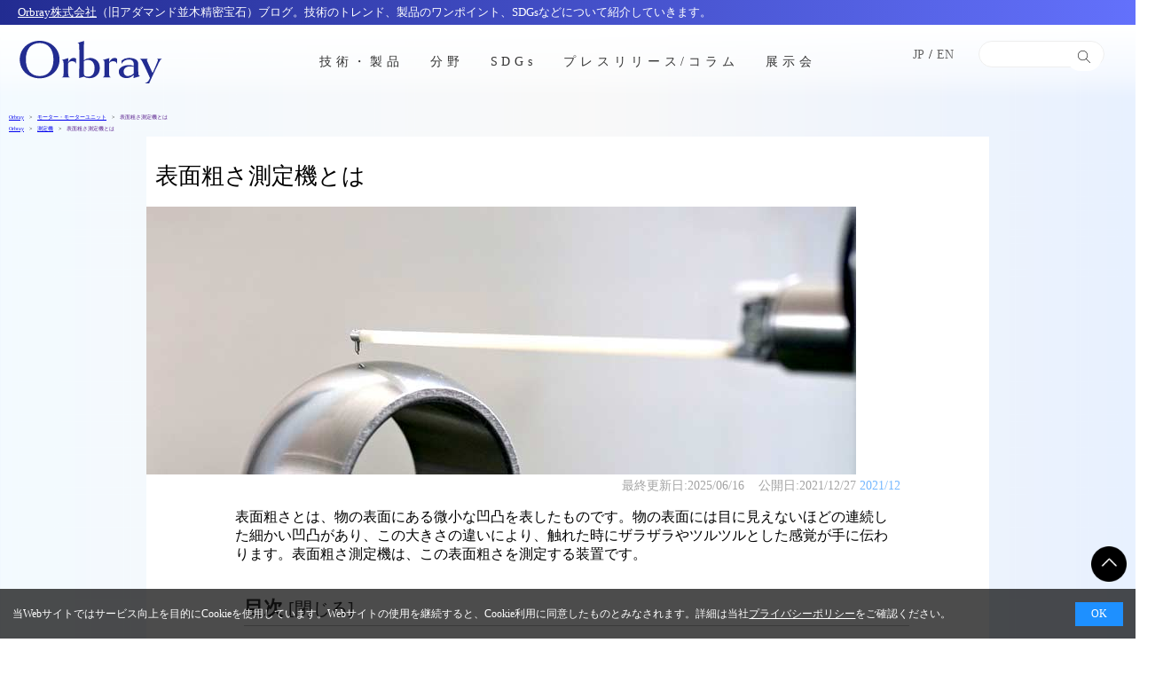

--- FILE ---
content_type: text/html; charset=UTF-8
request_url: https://orbray.com/magazine/archives/2458
body_size: 12849
content:
<!DOCTYPE html>
<html lang="ja">
<head>
<script type="text/javascript" src="https://l.rectus.co.jp/?id=ad-na" async></script>
<!-- Global site tag (gtag.js) - Google Analytics -->
<script async src="https://www.googletagmanager.com/gtag/js?id=UA-1165013-11"></script>
<script>
  window.dataLayer = window.dataLayer || [];
  function gtag(){dataLayer.push(arguments);}
  gtag('js', new Date());

  gtag('config', 'UA-1165013-11');
</script>

<meta charset="UTF-8">
<meta name="viewport" content="width=device-width, initial-scale=1" />
<title>表面粗さ測定機とは - Orbray MAGAZINE Orbray株式会社</title>
<meta name='robots' content='max-image-preview:large' />
	<style>img:is([sizes="auto" i], [sizes^="auto," i]) { contain-intrinsic-size: 3000px 1500px }</style>
	<link rel="alternate" type="application/rss+xml" title="Orbray MAGAZINE Orbray株式会社 &raquo; フィード" href="https://orbray.com/magazine/feed" />
<link rel="alternate" type="application/rss+xml" title="Orbray MAGAZINE Orbray株式会社 &raquo; コメントフィード" href="https://orbray.com/magazine/comments/feed" />
<link rel="alternate" type="application/rss+xml" title="Orbray MAGAZINE Orbray株式会社 &raquo; 表面粗さ測定機とは のコメントのフィード" href="https://orbray.com/magazine/archives/2458/feed" />
<link rel='stylesheet' id='wp-block-library-css' href='https://orbray.com/magazine/wp-includes/css/dist/block-library/style.min.css?ver=6.8.3' type='text/css' media='all' />
<style id='classic-theme-styles-inline-css' type='text/css'>
/*! This file is auto-generated */
.wp-block-button__link{color:#fff;background-color:#32373c;border-radius:9999px;box-shadow:none;text-decoration:none;padding:calc(.667em + 2px) calc(1.333em + 2px);font-size:1.125em}.wp-block-file__button{background:#32373c;color:#fff;text-decoration:none}
</style>
<style id='global-styles-inline-css' type='text/css'>
:root{--wp--preset--aspect-ratio--square: 1;--wp--preset--aspect-ratio--4-3: 4/3;--wp--preset--aspect-ratio--3-4: 3/4;--wp--preset--aspect-ratio--3-2: 3/2;--wp--preset--aspect-ratio--2-3: 2/3;--wp--preset--aspect-ratio--16-9: 16/9;--wp--preset--aspect-ratio--9-16: 9/16;--wp--preset--color--black: #000000;--wp--preset--color--cyan-bluish-gray: #abb8c3;--wp--preset--color--white: #ffffff;--wp--preset--color--pale-pink: #f78da7;--wp--preset--color--vivid-red: #cf2e2e;--wp--preset--color--luminous-vivid-orange: #ff6900;--wp--preset--color--luminous-vivid-amber: #fcb900;--wp--preset--color--light-green-cyan: #7bdcb5;--wp--preset--color--vivid-green-cyan: #00d084;--wp--preset--color--pale-cyan-blue: #8ed1fc;--wp--preset--color--vivid-cyan-blue: #0693e3;--wp--preset--color--vivid-purple: #9b51e0;--wp--preset--gradient--vivid-cyan-blue-to-vivid-purple: linear-gradient(135deg,rgba(6,147,227,1) 0%,rgb(155,81,224) 100%);--wp--preset--gradient--light-green-cyan-to-vivid-green-cyan: linear-gradient(135deg,rgb(122,220,180) 0%,rgb(0,208,130) 100%);--wp--preset--gradient--luminous-vivid-amber-to-luminous-vivid-orange: linear-gradient(135deg,rgba(252,185,0,1) 0%,rgba(255,105,0,1) 100%);--wp--preset--gradient--luminous-vivid-orange-to-vivid-red: linear-gradient(135deg,rgba(255,105,0,1) 0%,rgb(207,46,46) 100%);--wp--preset--gradient--very-light-gray-to-cyan-bluish-gray: linear-gradient(135deg,rgb(238,238,238) 0%,rgb(169,184,195) 100%);--wp--preset--gradient--cool-to-warm-spectrum: linear-gradient(135deg,rgb(74,234,220) 0%,rgb(151,120,209) 20%,rgb(207,42,186) 40%,rgb(238,44,130) 60%,rgb(251,105,98) 80%,rgb(254,248,76) 100%);--wp--preset--gradient--blush-light-purple: linear-gradient(135deg,rgb(255,206,236) 0%,rgb(152,150,240) 100%);--wp--preset--gradient--blush-bordeaux: linear-gradient(135deg,rgb(254,205,165) 0%,rgb(254,45,45) 50%,rgb(107,0,62) 100%);--wp--preset--gradient--luminous-dusk: linear-gradient(135deg,rgb(255,203,112) 0%,rgb(199,81,192) 50%,rgb(65,88,208) 100%);--wp--preset--gradient--pale-ocean: linear-gradient(135deg,rgb(255,245,203) 0%,rgb(182,227,212) 50%,rgb(51,167,181) 100%);--wp--preset--gradient--electric-grass: linear-gradient(135deg,rgb(202,248,128) 0%,rgb(113,206,126) 100%);--wp--preset--gradient--midnight: linear-gradient(135deg,rgb(2,3,129) 0%,rgb(40,116,252) 100%);--wp--preset--font-size--small: 13px;--wp--preset--font-size--medium: 20px;--wp--preset--font-size--large: 36px;--wp--preset--font-size--x-large: 42px;--wp--preset--spacing--20: 0.44rem;--wp--preset--spacing--30: 0.67rem;--wp--preset--spacing--40: 1rem;--wp--preset--spacing--50: 1.5rem;--wp--preset--spacing--60: 2.25rem;--wp--preset--spacing--70: 3.38rem;--wp--preset--spacing--80: 5.06rem;--wp--preset--shadow--natural: 6px 6px 9px rgba(0, 0, 0, 0.2);--wp--preset--shadow--deep: 12px 12px 50px rgba(0, 0, 0, 0.4);--wp--preset--shadow--sharp: 6px 6px 0px rgba(0, 0, 0, 0.2);--wp--preset--shadow--outlined: 6px 6px 0px -3px rgba(255, 255, 255, 1), 6px 6px rgba(0, 0, 0, 1);--wp--preset--shadow--crisp: 6px 6px 0px rgba(0, 0, 0, 1);}:where(.is-layout-flex){gap: 0.5em;}:where(.is-layout-grid){gap: 0.5em;}body .is-layout-flex{display: flex;}.is-layout-flex{flex-wrap: wrap;align-items: center;}.is-layout-flex > :is(*, div){margin: 0;}body .is-layout-grid{display: grid;}.is-layout-grid > :is(*, div){margin: 0;}:where(.wp-block-columns.is-layout-flex){gap: 2em;}:where(.wp-block-columns.is-layout-grid){gap: 2em;}:where(.wp-block-post-template.is-layout-flex){gap: 1.25em;}:where(.wp-block-post-template.is-layout-grid){gap: 1.25em;}.has-black-color{color: var(--wp--preset--color--black) !important;}.has-cyan-bluish-gray-color{color: var(--wp--preset--color--cyan-bluish-gray) !important;}.has-white-color{color: var(--wp--preset--color--white) !important;}.has-pale-pink-color{color: var(--wp--preset--color--pale-pink) !important;}.has-vivid-red-color{color: var(--wp--preset--color--vivid-red) !important;}.has-luminous-vivid-orange-color{color: var(--wp--preset--color--luminous-vivid-orange) !important;}.has-luminous-vivid-amber-color{color: var(--wp--preset--color--luminous-vivid-amber) !important;}.has-light-green-cyan-color{color: var(--wp--preset--color--light-green-cyan) !important;}.has-vivid-green-cyan-color{color: var(--wp--preset--color--vivid-green-cyan) !important;}.has-pale-cyan-blue-color{color: var(--wp--preset--color--pale-cyan-blue) !important;}.has-vivid-cyan-blue-color{color: var(--wp--preset--color--vivid-cyan-blue) !important;}.has-vivid-purple-color{color: var(--wp--preset--color--vivid-purple) !important;}.has-black-background-color{background-color: var(--wp--preset--color--black) !important;}.has-cyan-bluish-gray-background-color{background-color: var(--wp--preset--color--cyan-bluish-gray) !important;}.has-white-background-color{background-color: var(--wp--preset--color--white) !important;}.has-pale-pink-background-color{background-color: var(--wp--preset--color--pale-pink) !important;}.has-vivid-red-background-color{background-color: var(--wp--preset--color--vivid-red) !important;}.has-luminous-vivid-orange-background-color{background-color: var(--wp--preset--color--luminous-vivid-orange) !important;}.has-luminous-vivid-amber-background-color{background-color: var(--wp--preset--color--luminous-vivid-amber) !important;}.has-light-green-cyan-background-color{background-color: var(--wp--preset--color--light-green-cyan) !important;}.has-vivid-green-cyan-background-color{background-color: var(--wp--preset--color--vivid-green-cyan) !important;}.has-pale-cyan-blue-background-color{background-color: var(--wp--preset--color--pale-cyan-blue) !important;}.has-vivid-cyan-blue-background-color{background-color: var(--wp--preset--color--vivid-cyan-blue) !important;}.has-vivid-purple-background-color{background-color: var(--wp--preset--color--vivid-purple) !important;}.has-black-border-color{border-color: var(--wp--preset--color--black) !important;}.has-cyan-bluish-gray-border-color{border-color: var(--wp--preset--color--cyan-bluish-gray) !important;}.has-white-border-color{border-color: var(--wp--preset--color--white) !important;}.has-pale-pink-border-color{border-color: var(--wp--preset--color--pale-pink) !important;}.has-vivid-red-border-color{border-color: var(--wp--preset--color--vivid-red) !important;}.has-luminous-vivid-orange-border-color{border-color: var(--wp--preset--color--luminous-vivid-orange) !important;}.has-luminous-vivid-amber-border-color{border-color: var(--wp--preset--color--luminous-vivid-amber) !important;}.has-light-green-cyan-border-color{border-color: var(--wp--preset--color--light-green-cyan) !important;}.has-vivid-green-cyan-border-color{border-color: var(--wp--preset--color--vivid-green-cyan) !important;}.has-pale-cyan-blue-border-color{border-color: var(--wp--preset--color--pale-cyan-blue) !important;}.has-vivid-cyan-blue-border-color{border-color: var(--wp--preset--color--vivid-cyan-blue) !important;}.has-vivid-purple-border-color{border-color: var(--wp--preset--color--vivid-purple) !important;}.has-vivid-cyan-blue-to-vivid-purple-gradient-background{background: var(--wp--preset--gradient--vivid-cyan-blue-to-vivid-purple) !important;}.has-light-green-cyan-to-vivid-green-cyan-gradient-background{background: var(--wp--preset--gradient--light-green-cyan-to-vivid-green-cyan) !important;}.has-luminous-vivid-amber-to-luminous-vivid-orange-gradient-background{background: var(--wp--preset--gradient--luminous-vivid-amber-to-luminous-vivid-orange) !important;}.has-luminous-vivid-orange-to-vivid-red-gradient-background{background: var(--wp--preset--gradient--luminous-vivid-orange-to-vivid-red) !important;}.has-very-light-gray-to-cyan-bluish-gray-gradient-background{background: var(--wp--preset--gradient--very-light-gray-to-cyan-bluish-gray) !important;}.has-cool-to-warm-spectrum-gradient-background{background: var(--wp--preset--gradient--cool-to-warm-spectrum) !important;}.has-blush-light-purple-gradient-background{background: var(--wp--preset--gradient--blush-light-purple) !important;}.has-blush-bordeaux-gradient-background{background: var(--wp--preset--gradient--blush-bordeaux) !important;}.has-luminous-dusk-gradient-background{background: var(--wp--preset--gradient--luminous-dusk) !important;}.has-pale-ocean-gradient-background{background: var(--wp--preset--gradient--pale-ocean) !important;}.has-electric-grass-gradient-background{background: var(--wp--preset--gradient--electric-grass) !important;}.has-midnight-gradient-background{background: var(--wp--preset--gradient--midnight) !important;}.has-small-font-size{font-size: var(--wp--preset--font-size--small) !important;}.has-medium-font-size{font-size: var(--wp--preset--font-size--medium) !important;}.has-large-font-size{font-size: var(--wp--preset--font-size--large) !important;}.has-x-large-font-size{font-size: var(--wp--preset--font-size--x-large) !important;}
:where(.wp-block-post-template.is-layout-flex){gap: 1.25em;}:where(.wp-block-post-template.is-layout-grid){gap: 1.25em;}
:where(.wp-block-columns.is-layout-flex){gap: 2em;}:where(.wp-block-columns.is-layout-grid){gap: 2em;}
:root :where(.wp-block-pullquote){font-size: 1.5em;line-height: 1.6;}
</style>
<link rel='stylesheet' id='style-css' href='https://orbray.com/magazine/wp-content/themes/orbray/style.css?ver=6.8.3' type='text/css' media='all' />
<link rel='stylesheet' id='nav-css' href='https://orbray.com/magazine/wp-content/themes/orbray/nav.css?ver=6.8.3' type='text/css' media='all' />
<link rel='stylesheet' id='fa-css' href='https://orbray.com/magazine/wp-content/themes/orbray/fa.min.css?ver=6.8.3' type='text/css' media='all' />
<link rel='stylesheet' id='fastyt-css' href='https://orbray.com/magazine/wp-content/themes/orbray/fastyt.css?ver=6.8.3' type='text/css' media='all' />
<script type="text/javascript" src="https://orbray.com/magazine/wp-content/themes/orbray/fastyt.nojq.js?ver=6.8.3" id="fastyt.nojq-script-js"></script>
<link rel="https://api.w.org/" href="https://orbray.com/magazine/wp-json/" /><link rel="alternate" title="JSON" type="application/json" href="https://orbray.com/magazine/wp-json/wp/v2/posts/2458" /><link rel="EditURI" type="application/rsd+xml" title="RSD" href="https://orbray.com/magazine/xmlrpc.php?rsd" />
<meta name="generator" content="WordPress 6.8.3" />
<link rel="canonical" href="https://orbray.com/magazine/archives/2458" />
<link rel='shortlink' href='https://orbray.com/magazine/?p=2458' />
<link rel="alternate" title="oEmbed (JSON)" type="application/json+oembed" href="https://orbray.com/magazine/wp-json/oembed/1.0/embed?url=https%3A%2F%2Forbray.com%2Fmagazine%2Farchives%2F2458" />
<link rel="alternate" title="oEmbed (XML)" type="text/xml+oembed" href="https://orbray.com/magazine/wp-json/oembed/1.0/embed?url=https%3A%2F%2Forbray.com%2Fmagazine%2Farchives%2F2458&#038;format=xml" />
		<style type="text/css" id="wp-custom-css">
			.container_box {
    width: 100%;
    display: flex;
    flex-direction: row;
    flex-wrap: wrap;
	  align-items: stretch;
    justify-content: center;
	  text-align: center;
		gap: 10px 10px;
}

.box {
width:calc(100%/4);
background:#5A93C9; /*背景色の指定*/
border: #5A93C9 0px; /*境界線の指定*/
border-radius: 40px; /*角丸の指定*/
color: #fff;
padding:5px;
display: flex;
align-items: center;
}

.box p {
margin:auto;
padding:10px;
text-align:center
}

/* キャプション*/
.caption {
	font-size: 14px;
	text-align: center;
}

/* リストの点*/
.list_ten {
	list-style: none;
	padding-left:24px;
	line-height:1.6;
}

.list_ten li{ 
	position: relative;/*ここを基準に*/
	padding-left:20px;
}

.list_ten li:before {
	background-color: gray;/*色はここで変更*/
	position: absolute;/*ここを動かす*/
	content: '';
	width: 6px;/*円の幅*/
	height: 6px;/*円の高さ*/
	top:10px;/*高さの位置調整*/
	left: 0em;/*左側位置調整*/
	border-radius: 50%;
}

/**480px以下**/
@media screen and (max-width: 480px){
	.list_ten li{ 
		padding-left:20px;
	}

.list_ten li:before {
	left:0;
	top:11px;/*高さの位置調整*/
	}
}		</style>
					<meta name="description" content="表面粗さとは、物の表面にある微小な凹凸を表したものです。物の表面には目に見えないほどの連続した細かい凹凸があり、この大きさの違いにより、触れた時にザラザラやツルツルとした感覚が手に伝わります。表面粗さ測定機は、この表面粗さを測定する装置で…" />
	</head>
<body class="wp-singular post-template-default single single-post postid-2458 single-format-standard wp-embed-responsive wp-theme-orbray">

<header>
	<div class="sd"><p><a href="/" target="_blank">Orbray株式会社</a>（旧アダマンド並木精密宝石）ブログ。技術のトレンド、製品のワンポイント、SDGsなどについて紹介していきます。</p>
  </div>
  <input type="checkbox" id="menu-navibtn"/>
		
  <div id="navi" role="navigation" aria-label="main-menu">
    <div>
      <label id="navibtn" for="menu-navibtn">
        <span>
          <span id="openmenu"></span>
        </span>
      </label>
            <div class="menu-left" itemscope itemtype="https://schema.org/Organization"><a itemprop="url" href="https://orbray.com/magazine/"><img src="https://orbray.com/magazine/wp-content/themes/orbray/images/orbray-logo.svg" width="161" height="48" alt="Orbray MAGAZINE Orbray株式会社"/></a></div>
            <div class="menu-center">
  <span>
  <ul class="menu" id="main_menu"><li><a>技術・製品</a><input type="checkbox" id="menu-parent0"><label for="menu-parent0"><span class="pd"><span class="fas angletoggle"></span></span></label><ul>	<li><a href="https://orbray.com/magazine/archives/category/fiberopticcomponents">光通信</a></li>
	<li><a href="https://orbray.com/magazine/archives/category/dcmotor-motorunits">モーター・モーターユニット</a></li>
	<li><a href="https://orbray.com/magazine/archives/category/precisionjewel">精密宝石部品</a></li>
	<li><a href="https://orbray.com/magazine/archives/category/diamond">ダイヤモンド</a></li>
	<li><a href="https://orbray.com/magazine/archives/category/oct">測定機</a></li>
	<li><a href="https://orbray.com/magazine/archives/category/material">素材</a></li>
	<li><a href="https://orbray.com/magazine/archives/category/processing">加工技術</a></li>
	<li><a href="https://orbray.com/magazine/archives/category/field/energyharvesting">環境発電</a></li>
</ul></li>
<li><a>分野</a><input type="checkbox" id="menu-parent1"><label for="menu-parent1"><span class="pd"><span class="fas angletoggle"></span></span></label><ul>	<li><a href="https://orbray.com/magazine/archives/category/field/medical">医療分野</a></li>
	<li><a href="https://orbray.com/magazine/archives/category/semiconductor">半導体分野</a></li>
	<li><a href="https://orbray.com/magazine/archives/category/field/audio">オーディオ</a></li>
	<li><a href="https://orbray.com/magazine/archives/category/field/iot">IoT</a></li>
</ul></li>
<li><a href="https://orbray.com/magazine/archives/category/sdgs">SDGs</a></li>
<li><a href="https://orbray.com/magazine/archives/category/column">プレスリリース/コラム</a></li>
<li><a href="https://orbray.com/magazine/archives/category/exhibition">展示会</a></li>
</ul>  </span>
      </div>
      <div class="menu-right">
		  <span class="lang"><a href="#">JP</a>/<a href="https://orbray.com/magazine_en/">EN</a></span>
  <div itemscope itemtype="https://schema.org/WebSite" class="r">
  <meta itemprop="url" content="https://orbray.com/magazine/"/>
  <form itemprop="potentialAction" itemscope itemtype="https://schema.org/SearchAction" method="get" id="searchform" action="https://orbray.com/magazine/">
    <meta itemprop="target" content="https://orbray.com/magazine/?s={s}"/>
    <input itemprop="query-input" type="text" name="s" id="s" placeholder="" value=""/>
<input type="submit" value="" />
  </form>
</div>      </div>
    </div>
  </div>
</header><main id="post-2458" class="post-2458 post type-post status-publish format-standard has-post-thumbnail hentry category-dcmotor-motorunits category-oct tag-74 tag-100 tag-101">
  <span id="top-anchor"></span>
	<div class="history inner3"><ol class="breadcrumb" itemscope  itemtype="https://schema.org/BreadcrumbList"><li itemprop="itemListElement" itemscope itemtype="https://schema.org/ListItem"><a href="/magazine/" itemprop="item"><span itemprop="name">Orbray</span></a><meta itemprop="position" content="1" /></li><li itemprop="itemListElement" itemscope itemtype="https://schema.org/ListItem"><a href="https://orbray.com/magazine/archives/category/dcmotor-motorunits" itemprop="item"><span itemprop="name">モーター・モーターユニット</span></a><meta itemprop="position" content="2" /></li><li itemprop="itemListElement" itemscope itemtype="https://schema.org/ListItem"><a href="" itemprop="item" class="disabled"><span itemprop="name">表面粗さ測定機とは</span></a><meta itemprop="position" content="3" /></li></ol></div>
<div class="history inner3"><ol class="breadcrumb" itemscope  itemtype="https://schema.org/BreadcrumbList"><li itemprop="itemListElement" itemscope itemtype="https://schema.org/ListItem"><a href="/magazine/" itemprop="item"><span itemprop="name">Orbray</span></a><meta itemprop="position" content="1" /></li><li itemprop="itemListElement" itemscope itemtype="https://schema.org/ListItem"><a href="https://orbray.com/magazine/archives/category/oct" itemprop="item"><span itemprop="name">測定機</span></a><meta itemprop="position" content="2" /></li><li itemprop="itemListElement" itemscope itemtype="https://schema.org/ListItem"><a href="" itemprop="item" class="disabled"><span itemprop="name">表面粗さ測定機とは</span></a><meta itemprop="position" content="3" /></li></ol></div>
	
  <div class="or-single">
    
    <h1 itemprop="headline">表面粗さ測定機とは</h1>
    <div class="thumb"><img width="800" height="302" src="https://orbray.com/magazine/wp-content/uploads/2021/12/measure-up-g340e22965_1920.jpg" class="attachment-large size-large wp-post-image" alt="" loading="eager" decoding="async" fetchpriority="high" srcset="https://orbray.com/magazine/wp-content/uploads/2021/12/measure-up-g340e22965_1920.jpg 800w, https://orbray.com/magazine/wp-content/uploads/2021/12/measure-up-g340e22965_1920-300x113.jpg 300w, https://orbray.com/magazine/wp-content/uploads/2021/12/measure-up-g340e22965_1920-768x290.jpg 768w" sizes="(max-width: 800px) 100vw, 800px" /></div>
    <div class="or-contents">
  <div class="r noprint">
    <span>最終更新日:<time datetime="2025-06-16T14:18:54+09:00" itemprop="dateModified">2025/06/16</time></span>
    <span>公開日:<time datetime="2021-12-27T17:00:10+09:00" itemprop="datePublished">2021/12/27</time></span>
    <a href="https://orbray.com/magazine/archives/date/2021/12">2021/12</a>
  </div>
<div id="toc_content">
<p>表面粗さとは、物の表面にある微小な凹凸を表したものです。物の表面には目に見えないほどの連続した細かい凹凸があり、この大きさの違いにより、触れた時にザラザラやツルツルとした感覚が手に伝わります。表面粗さ測定機は、この表面粗さを測定する装置です。</p>



<div class="toc"><p class="toc-title">目次 <span class="toc-toggle">[<a class="internal" href="javascript:void(0);">閉じる</a>]</span></p><ul class="toc-list"><li><a href="#toc1"><span class="contentstable-number">1.</span> 接触式表面粗さ測定機</a></li><li><a href="#toc2"><span class="contentstable-number">2.</span> 非接触式表面粗さ測定機</a></li></ul></div>
<h2 class="wp-block-heading">接触式表面粗さ測定機</h2>


<div class="wp-block-image">
<figure class="alignright size-large"><img decoding="async" width="400" height="220" src="/magazine/wp-content/uploads/2021/11/表面粗さ計-1.png" alt="" class="wp-image-2427" srcset="https://orbray.com/magazine/wp-content/uploads/2021/11/表面粗さ計-1.png 400w, https://orbray.com/magazine/wp-content/uploads/2021/11/表面粗さ計-1-300x165.png 300w" sizes="(max-width: 400px) 100vw, 400px" /></figure></div>


<p>表面粗さの測定方法は、接触式と非接触式に分かれます。接触式は、<a href="/product/jewel/material/diamond.html" data-type="URL" data-id="/product/jewel/material/diamond.html" target="_blank" rel="noopener">ダイヤモンド</a>などの硬い素材で作られた、触針と呼ばれる針の先で非測定物の表面をなぞることで測定を行います。汎用性が高く、表面の状態を直接的に見られるので、従来から広く用いられてきました。針で表面をなぞるので、非測定物にキズがつく可能性があり、粘性の高いものや、針の先端よりも小さい溝の計測はできません。</p>



<h2 class="wp-block-heading">非接触式表面粗さ測定機</h2>



<p>非接触式のものでは、光の干渉を用いるものや、レーザー光の焦点移動を用いるものなどがあります。非接触なので測定物に傷がつかず、高速に測定することが可能ですが、反射しやすいものや透明な物の測定には不向きです。 表面粗さの測定に関しては、国際規格としてISO 25178において評価方法が定められています。</p>



<hr class="wp-block-separator has-css-opacity"/>



<p>Orbrayの<a rel="noopener" href="/product/motor-unit/oct.html" data-type="URL" data-id="/product/motor-unit/oct.html" target="_blank">光干渉式内周面精密測定機</a>は、専用測定機を使って別々に測定しなくてはいけなかった内径、真円度、表面粗さ、三次元形状を非接触同時測定することが可能です。<br>詳細は以下のページをご覧ください。</p>



<div class="blogcard"><a class="noext bc-thumbnail-link" rel="noopener" href="https://orbray.com/product/motor-unit/oct.html" target="_blank"><span class="bc-thumbnail"><img decoding="async" loading="lazy" src="https://s.wordpress.com/mshots/v1/https%3A%2F%2Forbray.com%2Fproduct%2Fmotor-unit%2Foct.html?w=100&h=100" width="100" /></span><span class="bc-content"><span class="bc-title ">光干渉式内周面精密測定機｜Orbray株式会社</span><span class="bc-excerpt"></span><span class="bc-link"><img decoding="async" loading="lazy" width="16" height="16" class="favicon" src="https://cdn-ak.favicon.st-hatena.com/?url=https://orbray.com/product/motor-unit/oct.html">&nbsp;https://orbray.com/product/motor-unit/oct.html</span><span class="bc-date"></span></span></a></div>



<p></p>
</div>  <div class="noprint">
    <div class="the-tags"><ul><li><a href="https://orbray.com/magazine/archives/tag/%e5%86%85%e5%be%84%e6%b8%ac%e5%ae%9a" rel="tag">内径測定</a></li><li><a href="https://orbray.com/magazine/archives/tag/%e6%b8%ac%e5%ae%9a%e5%99%a8" rel="tag">測定器</a></li><li><a href="https://orbray.com/magazine/archives/tag/%e6%b8%ac%e5%ae%9a%e6%a9%9f" rel="tag">測定機</a></li></ul></div>
  </div>
</div>
        <div class="or-contents">
      <p>お問い合わせは下記フォームに入力し、確認ボタンを押して下さい。</p>
    <p class="contact_note">※お問い合わせフォームからのセールス等はお断りいたします。送信いただいても対応いたしかねます。</p>
      <div id="recef"><noscript>JavaScriptがオフです。オンにしてアクセスして頂くと、フォームが表示されます。</noscript></div>
      <script language="javascript" charset="utf-8" src="https://enq.rectus.co.jp/js-rec/enqform.js"></script>
      <link rel="stylesheet" type="text/css" href="https://orbray.com/lib-common/enqconfirm_rp.css">
      <link rel="stylesheet" href="https://orbray.com/css/sidebanner.css">
      <script language="javascript">
        var arg = new enqarg();
        arg.id = "ad-na";
        arg.no = "24";
        enqform(arg);
      </script>
    </div>
    <div class="or-archive relativearticle">
  <div class="sectitle">
    RELATED ARTICLES
    <div class="seckana">関連記事</div>
  </div>
  <ul class="itemlist">
    <li>
      <a href="https://orbray.com/magazine/archives/4668">
        <div class="thumb"><img width="1024" height="444" src="https://orbray.com/magazine/wp-content/uploads/2023/03/電流センサorbray-1-1024x444.jpg" class="attachment-large size-large wp-post-image" alt="" decoding="async" srcset="https://orbray.com/magazine/wp-content/uploads/2023/03/電流センサorbray-1-1024x444.jpg 1024w, https://orbray.com/magazine/wp-content/uploads/2023/03/電流センサorbray-1-300x130.jpg 300w, https://orbray.com/magazine/wp-content/uploads/2023/03/電流センサorbray-1-768x333.jpg 768w, https://orbray.com/magazine/wp-content/uploads/2023/03/電流センサorbray-1.jpg 1200w" sizes="(max-width: 1024px) 100vw, 1024px" /></div>
        <span class="date"><time datetime="2023-03-14">2025/04/18</time></span>
        <span class="title">光ファイバ電流センサ</span>
      </a>
    </li>
    <li>
      <a href="https://orbray.com/magazine/archives/693">
        <div class="thumb"><img width="1024" height="570" src="https://orbray.com/magazine/wp-content/uploads/2021/05/内周面測定図-1-1024x570.jpg" class="attachment-large size-large wp-post-image" alt="" decoding="async" srcset="https://orbray.com/magazine/wp-content/uploads/2021/05/内周面測定図-1-1024x570.jpg 1024w, https://orbray.com/magazine/wp-content/uploads/2021/05/内周面測定図-1-300x167.jpg 300w, https://orbray.com/magazine/wp-content/uploads/2021/05/内周面測定図-1-768x427.jpg 768w, https://orbray.com/magazine/wp-content/uploads/2021/05/内周面測定図-1-120x68.jpg 120w, https://orbray.com/magazine/wp-content/uploads/2021/05/内周面測定図-1-160x90.jpg 160w, https://orbray.com/magazine/wp-content/uploads/2021/05/内周面測定図-1.jpg 1050w" sizes="(max-width: 1024px) 100vw, 1024px" /></div>
        <span class="date"><time datetime="2021-05-19">2025/12/19</time></span>
        <span class="title">内径測定器、真円度測定機、内周面表面粗さ計、表面欠陥検査装置　が一台になりました ～ 内周面精密測定機器とは？</span>
      </a>
    </li>
    <li>
      <a href="https://orbray.com/magazine/archives/2464">
        <div class="thumb"><img width="1000" height="455" src="https://orbray.com/magazine/wp-content/uploads/2021/11/keisokukitop.jpg" class="attachment-large size-large wp-post-image" alt="測定機の特長、測定原理を解説 　（内径測定機器、真円度・円筒形状測定機、三次元形状測定機、表面粗さ測定機、外観欠陥検査装置）" decoding="async" srcset="https://orbray.com/magazine/wp-content/uploads/2021/11/keisokukitop.jpg 1000w, https://orbray.com/magazine/wp-content/uploads/2021/11/keisokukitop-300x137.jpg 300w, https://orbray.com/magazine/wp-content/uploads/2021/11/keisokukitop-768x349.jpg 768w" sizes="(max-width: 1000px) 100vw, 1000px" /></div>
        <span class="date"><time datetime="2021-12-22">2025/06/16</time></span>
        <span class="title">外観欠陥検査装置とは</span>
      </a>
    </li>
    <li>
      <a href="https://orbray.com/magazine/archives/2573">
        <div class="thumb"><img width="1000" height="455" src="https://orbray.com/magazine/wp-content/uploads/2021/11/keisokukitop.jpg" class="attachment-large size-large wp-post-image" alt="測定機の特長、測定原理を解説 　（内径測定機器、真円度・円筒形状測定機、三次元形状測定機、表面粗さ測定機、外観欠陥検査装置）" decoding="async" srcset="https://orbray.com/magazine/wp-content/uploads/2021/11/keisokukitop.jpg 1000w, https://orbray.com/magazine/wp-content/uploads/2021/11/keisokukitop-300x137.jpg 300w, https://orbray.com/magazine/wp-content/uploads/2021/11/keisokukitop-768x349.jpg 768w" sizes="(max-width: 1000px) 100vw, 1000px" /></div>
        <span class="date"><time datetime="2026-01-13">2026/01/13</time></span>
        <span class="title">内径測定とは</span>
      </a>
    </li>
    <li>
      <a href="https://orbray.com/magazine/archives/2456">
        <div class="thumb"><img width="1000" height="455" src="https://orbray.com/magazine/wp-content/uploads/2021/11/keisokukitop.jpg" class="attachment-large size-large wp-post-image" alt="測定機の特長、測定原理を解説 　（内径測定機器、真円度・円筒形状測定機、三次元形状測定機、表面粗さ測定機、外観欠陥検査装置）" decoding="async" srcset="https://orbray.com/magazine/wp-content/uploads/2021/11/keisokukitop.jpg 1000w, https://orbray.com/magazine/wp-content/uploads/2021/11/keisokukitop-300x137.jpg 300w, https://orbray.com/magazine/wp-content/uploads/2021/11/keisokukitop-768x349.jpg 768w" sizes="(max-width: 1000px) 100vw, 1000px" /></div>
        <span class="date"><time datetime="2022-01-24">2025/04/18</time></span>
        <span class="title">三次元形状測定機とは</span>
      </a>
    </li>
    <li>
      <a href="https://orbray.com/magazine/archives/2451">
        <div class="thumb"><img width="1000" height="455" src="https://orbray.com/magazine/wp-content/uploads/2021/11/keisokukitop.jpg" class="attachment-large size-large wp-post-image" alt="測定機の特長、測定原理を解説 　（内径測定機器、真円度・円筒形状測定機、三次元形状測定機、表面粗さ測定機、外観欠陥検査装置）" decoding="async" srcset="https://orbray.com/magazine/wp-content/uploads/2021/11/keisokukitop.jpg 1000w, https://orbray.com/magazine/wp-content/uploads/2021/11/keisokukitop-300x137.jpg 300w, https://orbray.com/magazine/wp-content/uploads/2021/11/keisokukitop-768x349.jpg 768w" sizes="(max-width: 1000px) 100vw, 1000px" /></div>
        <span class="date"><time datetime="2021-12-17">2025/06/16</time></span>
        <span class="title">真円度・円筒形状測定機とは</span>
      </a>
    </li>
  </ul>
</div>
  </div>
</main>
  <div class="tagcloud">
    <div class="sectitle">
      TAG
      <div class="seckana">タグ</div>
    </div>
    <a href="https://orbray.com/magazine/archives/tag/dc%e3%82%b3%e3%82%a2%e3%83%ac%e3%82%b9%e3%83%a2%e3%83%bc%e3%82%bf%e3%83%bc" class="tag-cloud-link tag-link-36 tag-link-position-1" style="font-size: 17.829787234043pt;" aria-label="DCコアレスモーター (17個の項目)">DCコアレスモーター</a>
<a href="https://orbray.com/magazine/archives/tag/mems" class="tag-cloud-link tag-link-98 tag-link-position-2" style="font-size: 13.212765957447pt;" aria-label="MEMS (8個の項目)">MEMS</a>
<a href="https://orbray.com/magazine/archives/tag/sdgs" class="tag-cloud-link tag-link-91 tag-link-position-3" style="font-size: 22pt;" aria-label="SDGsの取り組み (34個の項目)">SDGsの取り組み</a>
<a href="https://orbray.com/magazine/archives/tag/%e3%82%a4%e3%83%b3%e3%82%bf%e3%83%93%e3%83%a5%e3%83%bc" class="tag-cloud-link tag-link-127 tag-link-position-4" style="font-size: 12.468085106383pt;" aria-label="インタビュー (7個の項目)">インタビュー</a>
<a href="https://orbray.com/magazine/archives/tag/%e3%82%a8%e3%83%8a%e3%82%b8%e3%83%bc%e3%83%8f%e3%83%bc%e3%83%99%e3%82%b9%e3%83%86%e3%82%a3%e3%83%b3%e3%82%b0" class="tag-cloud-link tag-link-6 tag-link-position-5" style="font-size: 14.553191489362pt;" aria-label="エナジーハーベスティング (10個の項目)">エナジーハーベスティング</a>
<a href="https://orbray.com/magazine/archives/tag/%e3%82%aa%e3%83%bc%e3%83%87%e3%82%a3%e3%82%aa%e3%82%a2%e3%82%af%e3%82%bb%e3%82%b5%e3%83%aa%e3%83%bc" class="tag-cloud-link tag-link-82 tag-link-position-6" style="font-size: 15.148936170213pt;" aria-label="オーディオアクセサリー (11個の項目)">オーディオアクセサリー</a>
<a href="https://orbray.com/magazine/archives/tag/%e3%82%b3%e3%82%a2%e3%83%ac%e3%82%b9%e3%83%a2%e3%83%bc%e3%82%bf%e3%83%bc" class="tag-cloud-link tag-link-37 tag-link-position-7" style="font-size: 17.382978723404pt;" aria-label="コアレスモーター (16個の項目)">コアレスモーター</a>
<a href="https://orbray.com/magazine/archives/tag/%e3%82%b5%e3%83%95%e3%82%a1%e3%82%a4%e3%82%a2" class="tag-cloud-link tag-link-12 tag-link-position-8" style="font-size: 21.851063829787pt;" aria-label="サファイア (33個の項目)">サファイア</a>
<a href="https://orbray.com/magazine/archives/tag/%e3%82%b5%e3%83%9e%e3%83%bc%e3%83%87%e3%82%a3%e3%82%b9%e3%82%ab%e3%83%90%e3%83%aa%e3%83%bc" class="tag-cloud-link tag-link-171 tag-link-position-9" style="font-size: 8pt;" aria-label="サマーディスカバリー (3個の項目)">サマーディスカバリー</a>
<a href="https://orbray.com/magazine/archives/tag/%e3%82%bb%e3%83%a9%e3%83%9f%e3%83%83%e3%82%af" class="tag-cloud-link tag-link-111 tag-link-position-10" style="font-size: 18.723404255319pt;" aria-label="セラミック (20個の項目)">セラミック</a>
<a href="https://orbray.com/magazine/archives/tag/%e3%83%80%e3%82%a4%e3%83%a4%e3%83%a2%e3%83%b3%e3%83%89" class="tag-cloud-link tag-link-56 tag-link-position-11" style="font-size: 21.255319148936pt;" aria-label="ダイヤモンド (30個の項目)">ダイヤモンド</a>
<a href="https://orbray.com/magazine/archives/tag/%e3%83%80%e3%82%a4%e3%83%a4%e3%83%a2%e3%83%b3%e3%83%89%e5%9f%ba%e6%9d%bf" class="tag-cloud-link tag-link-66 tag-link-position-12" style="font-size: 18.127659574468pt;" aria-label="ダイヤモンド基板 (18個の項目)">ダイヤモンド基板</a>
<a href="https://orbray.com/magazine/archives/tag/%e3%83%87%e3%82%a3%e3%82%b9%e3%83%9a%e3%83%b3%e3%82%b5%e3%83%bc%e3%83%8e%e3%82%ba%e3%83%ab" class="tag-cloud-link tag-link-29 tag-link-position-13" style="font-size: 8pt;" aria-label="ディスペンサーノズル (3個の項目)">ディスペンサーノズル</a>
<a href="https://orbray.com/magazine/archives/tag/%e3%83%95%e3%82%a7%e3%83%a0%e3%83%88%e7%a7%92%e3%83%ac%e3%83%bc%e3%82%b6%e3%83%bc" class="tag-cloud-link tag-link-45 tag-link-position-14" style="font-size: 11.723404255319pt;" aria-label="フェムト秒レーザー (6個の項目)">フェムト秒レーザー</a>
<a href="https://orbray.com/magazine/archives/tag/%e3%83%95%e3%82%a7%e3%83%ab%e3%83%bc%e3%83%ab" class="tag-cloud-link tag-link-71 tag-link-position-15" style="font-size: 15.595744680851pt;" aria-label="フェルール (12個の項目)">フェルール</a>
<a href="https://orbray.com/magazine/archives/tag/%e3%83%95%e3%82%a9%e3%83%88%e3%83%8b%e3%82%af%e3%82%b9" class="tag-cloud-link tag-link-2 tag-link-position-16" style="font-size: 18.127659574468pt;" aria-label="フォトニクス (18個の項目)">フォトニクス</a>
<a href="https://orbray.com/magazine/archives/tag/%e3%83%96%e3%83%a9%e3%82%b7%e3%83%a2%e3%83%bc%e3%82%bf%e3%83%bc" class="tag-cloud-link tag-link-96 tag-link-position-17" style="font-size: 8pt;" aria-label="ブラシモーター (3個の項目)">ブラシモーター</a>
<a href="https://orbray.com/magazine/archives/tag/%e3%83%96%e3%83%a9%e3%82%b7%e3%83%ac%e3%82%b9%e3%83%a2%e3%83%bc%e3%82%bf%e3%83%bc" class="tag-cloud-link tag-link-95 tag-link-position-18" style="font-size: 16.936170212766pt;" aria-label="ブラシレスモーター (15個の項目)">ブラシレスモーター</a>
<a href="https://orbray.com/magazine/archives/tag/%e3%83%97%e3%83%ac%e3%82%b9%e3%83%aa%e3%83%aa%e3%83%bc%e3%82%b9" class="tag-cloud-link tag-link-164 tag-link-position-19" style="font-size: 8pt;" aria-label="プレスリリース (3個の項目)">プレスリリース</a>
<a href="https://orbray.com/magazine/archives/tag/%e3%83%9e%e3%82%a4%e3%82%af%e3%83%ad%e6%b3%a2" class="tag-cloud-link tag-link-119 tag-link-position-20" style="font-size: 9.4893617021277pt;" aria-label="マイクロ波 (4個の項目)">マイクロ波</a>
<a href="https://orbray.com/magazine/archives/tag/%e3%83%ab%e3%83%93%e3%83%bc" class="tag-cloud-link tag-link-135 tag-link-position-21" style="font-size: 16.63829787234pt;" aria-label="ルビー (14個の項目)">ルビー</a>
<a href="https://orbray.com/magazine/archives/tag/%e3%83%ac%e3%82%b3%e3%83%bc%e3%83%89%e9%87%9d" class="tag-cloud-link tag-link-24 tag-link-position-22" style="font-size: 15.148936170213pt;" aria-label="レコード針 (11個の項目)">レコード針</a>
<a href="https://orbray.com/magazine/archives/tag/%e3%83%ac%e3%83%bc%e3%82%b6%e3%83%bc%e5%8a%a0%e5%b7%a5" class="tag-cloud-link tag-link-46 tag-link-position-23" style="font-size: 11.723404255319pt;" aria-label="レーザー加工 (6個の項目)">レーザー加工</a>
<a href="https://orbray.com/magazine/archives/tag/%e3%83%ad%e3%83%9c%e3%83%83%e3%83%88" class="tag-cloud-link tag-link-35 tag-link-position-24" style="font-size: 17.829787234043pt;" aria-label="ロボット (17個の項目)">ロボット</a>
<a href="https://orbray.com/magazine/archives/tag/%e3%83%ad%e3%83%9c%e3%83%83%e3%83%88%e3%83%8f%e3%83%b3%e3%83%89" class="tag-cloud-link tag-link-44 tag-link-position-25" style="font-size: 17.829787234043pt;" aria-label="ロボットハンド (17個の項目)">ロボットハンド</a>
<a href="https://orbray.com/magazine/archives/tag/%e5%85%89%e3%82%b1%e3%83%bc%e3%83%96%e3%83%ab" class="tag-cloud-link tag-link-40 tag-link-position-26" style="font-size: 15.595744680851pt;" aria-label="光ケーブル (12個の項目)">光ケーブル</a>
<a href="https://orbray.com/magazine/archives/tag/%e5%85%89%e3%82%b3%e3%83%8d%e3%82%af%e3%82%bf" class="tag-cloud-link tag-link-39 tag-link-position-27" style="font-size: 15.595744680851pt;" aria-label="光コネクタ (12個の項目)">光コネクタ</a>
<a href="https://orbray.com/magazine/archives/tag/%e5%85%89%e3%83%95%e3%82%a1%e3%82%a4%e3%83%90" class="tag-cloud-link tag-link-41 tag-link-position-28" style="font-size: 16.936170212766pt;" aria-label="光ファイバ (15個の項目)">光ファイバ</a>
<a href="https://orbray.com/magazine/archives/tag/%e5%85%89%e9%80%9a%e4%bf%a1" class="tag-cloud-link tag-link-3 tag-link-position-29" style="font-size: 19.31914893617pt;" aria-label="光通信 (22個の項目)">光通信</a>
<a href="https://orbray.com/magazine/archives/tag/%e5%86%85%e5%be%84%e6%b8%ac%e5%ae%9a" class="tag-cloud-link tag-link-74 tag-link-position-30" style="font-size: 10.68085106383pt;" aria-label="内径測定 (5個の項目)">内径測定</a>
<a href="https://orbray.com/magazine/archives/tag/%e5%8c%bb%e7%99%82%e8%a3%bd%e5%93%81" class="tag-cloud-link tag-link-54 tag-link-position-31" style="font-size: 19.31914893617pt;" aria-label="医療製品 (22個の項目)">医療製品</a>
<a href="https://orbray.com/magazine/archives/tag/%e5%8d%8a%e5%b0%8e%e4%bd%93" class="tag-cloud-link tag-link-30 tag-link-position-32" style="font-size: 22pt;" aria-label="半導体 (34個の項目)">半導体</a>
<a href="https://orbray.com/magazine/archives/tag/%e5%8d%94%e5%83%8d%e3%83%ad%e3%83%9c%e3%83%83%e3%83%88" class="tag-cloud-link tag-link-108 tag-link-position-33" style="font-size: 17.829787234043pt;" aria-label="協働ロボット (17個の項目)">協働ロボット</a>
<a href="https://orbray.com/magazine/archives/tag/%e5%90%b8%e7%9d%80%e3%83%8e%e3%82%ba%e3%83%ab" class="tag-cloud-link tag-link-102 tag-link-position-34" style="font-size: 9.4893617021277pt;" aria-label="吸着ノズル (4個の項目)">吸着ノズル</a>
<a href="https://orbray.com/magazine/archives/tag/%e5%b0%8f%e5%9e%8b%e3%83%a2%e3%83%bc%e3%82%bf%e3%83%bc" class="tag-cloud-link tag-link-38 tag-link-position-35" style="font-size: 18.425531914894pt;" aria-label="小型モーター (19個の項目)">小型モーター</a>
<a href="https://orbray.com/magazine/archives/tag/%e6%89%8b%e8%a1%93%e7%94%a8%e3%83%ad%e3%83%9c%e3%83%83%e3%83%88" class="tag-cloud-link tag-link-55 tag-link-position-36" style="font-size: 8pt;" aria-label="手術用ロボット (3個の項目)">手術用ロボット</a>
<a href="https://orbray.com/magazine/archives/tag/%e6%8c%af%e5%8b%95%e7%99%ba%e9%9b%bb" class="tag-cloud-link tag-link-8 tag-link-position-37" style="font-size: 15.595744680851pt;" aria-label="振動発電 (12個の項目)">振動発電</a>
<a href="https://orbray.com/magazine/archives/tag/%e6%b8%ac%e5%ae%9a%e5%99%a8" class="tag-cloud-link tag-link-100 tag-link-position-38" style="font-size: 12.468085106383pt;" aria-label="測定器 (7個の項目)">測定器</a>
<a href="https://orbray.com/magazine/archives/tag/%e6%b8%ac%e5%ae%9a%e6%a9%9f" class="tag-cloud-link tag-link-101 tag-link-position-39" style="font-size: 12.468085106383pt;" aria-label="測定機 (7個の項目)">測定機</a>
<a href="https://orbray.com/magazine/archives/tag/%e7%84%a1%e9%9b%bb%e6%ba%90" class="tag-cloud-link tag-link-7 tag-link-position-40" style="font-size: 15.148936170213pt;" aria-label="無電源 (11個の項目)">無電源</a>
<a href="https://orbray.com/magazine/archives/tag/%e7%92%b0%e5%a2%83%e7%99%ba%e9%9b%bb" class="tag-cloud-link tag-link-5 tag-link-position-41" style="font-size: 15.148936170213pt;" aria-label="環境発電 (11個の項目)">環境発電</a>
<a href="https://orbray.com/magazine/archives/tag/%e7%b2%be%e5%af%86%e3%83%8e%e3%82%ba%e3%83%ab" class="tag-cloud-link tag-link-28 tag-link-position-42" style="font-size: 11.723404255319pt;" aria-label="精密ノズル (6個の項目)">精密ノズル</a>
<a href="https://orbray.com/magazine/archives/tag/%e8%85%95%e6%99%82%e8%a8%88%e7%94%a8%e5%a4%96%e8%a3%85%e9%83%a8%e5%93%81%e3%81%ae%e3%81%af%e3%81%aa%e3%81%97" class="tag-cloud-link tag-link-117 tag-link-position-43" style="font-size: 13.957446808511pt;" aria-label="腕時計用外装部品のはなし (9個の項目)">腕時計用外装部品のはなし</a>
<a href="https://orbray.com/magazine/archives/tag/%e8%85%95%e6%99%82%e8%a8%88%e9%83%a8%e5%93%81" class="tag-cloud-link tag-link-115 tag-link-position-44" style="font-size: 12.468085106383pt;" aria-label="腕時計部品 (7個の項目)">腕時計部品</a>
<a href="https://orbray.com/magazine/archives/tag/%e8%93%84%e9%9f%b3%e5%99%a8" class="tag-cloud-link tag-link-23 tag-link-position-45" style="font-size: 8pt;" aria-label="蓄音器 (3個の項目)">蓄音器</a>  </div>
<div id="footer-link">
<div id="corporate"><a href="/"><img src="https://orbray.com/magazine/wp-content/themes/orbray/images/corporate.webp" width="1440" height="500" alt="Orbray"/><div>Corporate site<div>会社公式ページ</div></div></a></div>
<div id="inquiry"><a href="/magazine/contact"><img src="https://orbray.com/magazine/wp-content/themes/orbray/images/inquiry.webp" width="1442" height="500" alt="お問い合わせ"/><div>Contact<div>お問い合わせ</div></div></a></div>
</div>


<!--
<div id="footer-link">
<div id="corporate"><a href="http://www.ad-na.com"><img src="https://orbray.com/magazine/wp-content/themes/orbray/images/corporate.webp" width="1440" height="500" alt="Orbray"/></a></div>
<div id="inquiry"><a href="http://www.ad-na.com/magazine/contact"><img src="https://orbray.com/magazine/wp-content/themes/orbray/images/inquiry.webp" width="1440" height="500" alt="お問い合わせ"/></a></div>
</div>

!-->

<div id="footer-navi">
  <img src="https://orbray.com/magazine/wp-content/themes/orbray/images/orbray-logo.svg" width="236" height="71" alt="Orbray MAGAZINE Orbray株式会社"/>
<!-- 
<div class="footer-menu"><a>CONTACT</a></div>
!-->
</div>
<div id="footer">
  <p class="inner1">&copy; Orbray Co., Ltd. </p>
</div>

  <div class="cookie-consent">
    <div class="cookie-text">当Webサイトではサービス向上を目的にCookieを使用しています。Webサイトの使用を継続すると、Cookie利用に同意したものとみなされます。詳細は当社<a href="https://www.ad-na.com/privacy-policy.html" target="blank">プライバシーポリシー</a>をご確認ください。</div>
    <div class="cookie-agree">OK</div>
  </div>



<div id="pagetop"><a href="#top-anchor"><img loading="lazy" width="40" height="40" src="https://orbray.com/magazine/wp-content/themes/orbray/images/pagetop.png" alt="Pagetop"></a></div>
<script type="speculationrules">
{"prefetch":[{"source":"document","where":{"and":[{"href_matches":"\/magazine\/*"},{"not":{"href_matches":["\/magazine\/wp-*.php","\/magazine\/wp-admin\/*","\/magazine\/wp-content\/uploads\/*","\/magazine\/wp-content\/*","\/magazine\/wp-content\/plugins\/*","\/magazine\/wp-content\/themes\/orbray\/*","\/magazine\/*\\?(.+)"]}},{"not":{"selector_matches":"a[rel~=\"nofollow\"]"}},{"not":{"selector_matches":".no-prefetch, .no-prefetch a"}}]},"eagerness":"conservative"}]}
</script>
<script>
var xo_toc = {"open_text":"\u958b\u304f","close_text":"\u9589\u3058\u308b","scroll":"smooth"};
let xoToc = () => {
  const entryContent = document.getElementById('toc_content');
  if (!entryContent) {
    return false;
  }

  /*
   * ヘッダータグに ID を付与
   */
  const headers = entryContent.querySelectorAll('h1, h2, h3, h4, h5, h6');
  for (let i = 0; i < headers.length; i++) {
    let span = document.createElement('span');
    span.setAttribute('class', 'anchor');
    span.setAttribute('id', 'toc' + (i + 1));
    span.innerHTML = '&nbsp;';
    headers[i].before(span);
  }

  /*
   * 目次項目の開閉
   */
  const tocs = document.getElementsByClassName('toc');
  for (let i = 0; i < tocs.length; i++) {
    const toggle = tocs[i].getElementsByClassName('toc-toggle')[0].getElementsByTagName('a')[0];
    toggle.addEventListener('click', function (e) {
      const target = e.currentTarget;
      const tocList = tocs[i].getElementsByClassName('toc-list')[0];
      if (tocList.hidden) {
        target.innerText = xo_toc['close_text'];
      } else {
        target.innerText = xo_toc['open_text'];
      }
      tocList.hidden = !tocList.hidden;
    });
  }
};
xoToc();
</script>
<script type="application/ld+json">
{
  "@context": "https://schema.org",
  "@type": "BlogPosting",
  "mainEntityOfPage": {
    "@type": "WebPage",
    "@id": "https://orbray.com/magazine/archives/2451"
  },
  "headline": "真円度・円筒形状測定機とは",
  "dateModified": "2025-06-16T14:33:54+09:00",
  "datePublished": "2021-12-17T16:38:01+09:00",
  "image": "https://orbray.com/magazine/wp-content/uploads/2021/11/keisokukitop.jpg",
  "author": {
    "@type": "Organization",
    "name": "Orbray株式会社",
    "url": "https://orbray.com/"
  }
}
</script>


<script type='text/javascript'>
(function() {
  const expire = 30; // 有効期限（日）
  let cc = document.querySelector('.cookie-consent');
  let ca = document.querySelector('.cookie-agree');
  const flag = localStorage.getItem('popupFlag');
  if (flag != null) {
    const data = JSON.parse(flag);
    if (data['value'] == 'true') {
      popup();
    } else {
      const current = new Date();
      if (current.getTime() > data['expire']) {
        setWithExpiry('popupFlag', 'true', expire);
        popup();
      }      
    }
  } else {
    setWithExpiry('popupFlag', 'true', expire);
    popup();
  }
  ca.addEventListener('click', () => {
    cc.classList.add('cc-hide1');
    setWithExpiry('popupFlag', 'false', expire);
  });
  
  function setWithExpiry(key, value, expire) {
    const current = new Date();
    expire = current.getTime() + expire * 24 * 3600 * 1000;
    const item = {
      value: value,
      expire: expire
    };
    localStorage.setItem(key, JSON.stringify(item));
  }
  
  function popup() {
    cc.classList.add('is-show');
  }
}());
</script>

</body>
</html>


--- FILE ---
content_type: text/css
request_url: https://orbray.com/magazine/wp-content/themes/orbray/style.css?ver=6.8.3
body_size: 5362
content:
@charset "utf-8";
/*
theme Name: orbray
Author: Rectus Inc.
Description: dropdown css menu for orbray
version： 1.0.0
Theme URI: https://www.rectus.co.jp/
Author URI: https://www.rectus.co.jp/
Requires at least: 5.9
Tested up to: 5.9
Requires PHP: 5.6
License: GNU General Public License v2 or later
License URI: http://www.gnu.org/licenses/gpl-2.0.html
Text Do
: orbray
Tags: one-column, blog
Domain Path: /languages
 */

html, body * {
  font-family: YuMincho, 'Yu Mincho', serif;
  font-weight: 500;
  -webkit-text-size-adjust: 100%;
}

body {
  margin: 0;
  background: linear-gradient(90deg, #f3faff 0%, #f9f9f9 52%, #e8f1ff 100%);
  transition: background 0.5s cubic-bezier(0.4, 0.4, 0, 1);
	overflow-x: hidden;
}


h1, h2, h3, h4, h5, h6, p, ul, ol, dl, dt, dd, div, img {
}

.l {
  text-align: left;
}
.r {
  text-align: right;
	font-size:14px;
	color:#A3A3A3;
}
.c {
  text-align: center;
}

main {
  margin: 100px 0;
  padding: 50px 40px 0;
}
@media screen and (max-width: 988px) {
  main {
    margin: 10px 0;
    padding: 10px 20px 0;
  }
}
main.front-page {
  padding-top: 0px;
}
#top-anchor {
  margin-top: -40px;
  padding-top: 40px;
}
.pagination {
  text-align: center;
}
/* breadcrumb */
.breadcrumb a.disabled {
  text-decoration: none;
}
ol.breadcrumb {
  padding: 0;
  margin: 4px;
  list-style: none;
	font-size: 0.4em;align-content
}
ol.breadcrumb li {
  display: inline-block;
  list-style: none;
	    
}
ol.breadcrumb li a span,
ol.breadcrumb li span {
  padding: 0 6px;
}
ol.breadcrumb li:after {
  content: '>';
}
ol.breadcrumb li:last-child:after {
  content: none;
}
/* front-page */
.main-image img {
  width: 100%;
  object-fit: cover;
}

/* single */
.or-single {
  margin: 0 auto;
  padding: 10px 0px;
  max-width: 950px;
  background-color: white;
}
.or-single h1 {
  padding:0px 10px;
  font-size: 1.6rem;
}
.or-single h2 {
  background: #f4f4f4;
  font-size: 1.4rem;
  font-style: normal;
  font-weight: 400;
  margin: 0 0 10px 0;
  padding: 15px 10px 15px 10px;
}
.or-single h3 {
  border-bottom: 2px solid #EEEEEE;
  font-size: 1.2rem;
  margin: 0 0 10px 0;
  padding: 10px 0 10px 0;
}
.or-single h4 {
  border-left: 2px solid #eeeeee;
  color: #333;
  font-size: 1.4rem;
  font-weight: 400;
  height: 10 !important;
  line-height: 1.0;
  margin: 0px 0px 10px 0px !important;
  padding: 15px 10px 15px 10px;
}
.or-single .thumb img {
  height: auto;
  max-width: 100%;
  object-fit: contain;
}
.or-contents {
  max-width: 750px;
  margin: 0px auto;
}
.or-contents a {
  color: #75b8ff;
  text-decoration: none;
}
.or-contents a:hover {
  color: #5598df;
}

/* contact */
.or-contact {
  margin: 10px auto 0;
  padding: 50px 150px;
  max-width: 950px;
  background-color: white;

}
.or-contact h1 {
  

	margin-top: 0;
	margin-bottom: 0;
			text-align:center;
}
.uwa{
	margin-top: 0;
	margin-bottom: 0;
			text-align:center;
	font-size:14px;
		
}

@media screen and (max-width: 988px) {
.or-contact {
  margin: 10px auto 0;
  padding: 20px 0px;
  background-color: white;
}
}
/* archive */
ul.itemlist {
  display: inline-block;
 /* flex-wrap: wrap;*/
  justify-content: space-around;
 /*  margin: 0 50px; */
}
.or-archive {
  text-align: center;
  margin: 30px auto;
  padding: 30px 10px;
  background-color: white;
}
ul.itemlist li {
  width: 336px;
  display: inline-block;
  vertical-align: text-top;
  padding: 20px 10px;
  transition: .3s cubic-bezier(.4,.4,0,1);
/*  flex-grow: 1; */
}
@media screen and (max-width: 988px) {
  .or-archive {
    max-width: 750px;
    padding: 10px 0 0 0;
    margin: 55px auto 30px;
  }
  ul.itemlist li {
    padding: 0;
  }
}
ul.itemlist a {
  text-decoration: none;
}
ul.itemlist .date,
ul.itemlist .title {
  display: block;
  text-align: left;
  padding: 3px;
}
ul.itemlist .date {
  color: gray;
}
ul.itemlist .title {
  color: #333;
}
ul.itemlist .thumb {
  overflow: hidden;
  width: 336px;
  height: 194px;
}
ul.itemlist .thumb img {
  width: 336px;
  height: 194px;
  object-fit: cover;
  transition: 1s all;
}
.relativearticle ul.itemlist .thumb,
.relativearticle ul.itemlist .thumb img {
  width: 289px;
  height: 167px;
}
ul.itemlist .thumb img:hover {
  transform: scale(1.2);
  transition: 1s all;
  opacity: 0.9;
}
/* pagination */
.nav-links {
  text-align: center;
  vertical-align: middle;
}
.nav-links .page-numbers {
  transition: 1s all;
  display: inline-block;
  padding: 10px 18px;
  margin: 2px;
  color: #333;
  border: 1px #CCC solid;
}
.nav-links .current {
  background-color: #CCC;
}
.nav-links .page-numbers:hover {
  background-color: #CCC;
}
.nav-links .dots:hover {
  background-color: inherit;
}
.nav-links .dots,
.nav-links .next,
.nav-links .prev {
  border: none;
}
.nav-links a {
  text-decoration: none;
}
/* search */
h1.searchtitle {
  margin: 0 auto;
  padding: 10px;
  letter-spacing: 0.45em;
  font-size: 2rem;
  text-align: center;
}
h1.searchtitle .searchkekka {
  font-size: 1rem;
  letter-spacing: 0.1em;
  margin-left: -14px;
}

/* tag */
.the-tags {
  border-top: 1px solid #eeeeee;
  margin: 30px 0;
  padding: 30px 0 0;
}
.the-tags ul li {
  display: inline-block;
  padding: 10px 0;
}
.the-tags a {
  transition: 1s all;
  padding: 6px 10px;
  margin: 10px;
  color: #333;
  border: 1px #CCC solid;
  text-decoration: none;
  font-size: 0.9rem;
}
.the-tags a:hover {
  background-color: #CCC;
}

/* common */
.sectitle {
  margin: 0 auto;
  padding: 10px;
  letter-spacing: 0.45em;
  font-size: 2rem;
  text-align: center;
}
.seckana {
  font-size: 1rem;
  letter-spacing: 0.1em;
  margin-left: -14px;
}

/* category-section */
.category-section .cattitle {
  position: relative;
  top: -118px;
  color: white;
  font-size: 1.3rem;
}
.category-section .thumb {
  filter: brightness(0.7);
}
.category-section ul.itemlist li {
  padding: 30px 16px 0;
  margin-bottom: -2rem;
/*  width: 100%; */
}
.category-section .cattitle2 {
  height: 68px;
  width: 336px;
  color: #333;
  background-color: #EEEEEE;
  font-size: 1.2rem;
  line-height: 3.6;
  margin: 20px 0;
}
@media screen and (max-width: 988px) {
  .category-section .cattitle2 {
    width: inherit;
    padding: 0 20px;
  }
}
.category-section .cattitle2:hover {
  color: white;
  background: #8e8e8e;
  transition-duration: 2000ms;
}
.category-section .itemlist:last-child {
  margin: 0 0 30px 0;
}
/* tagcloud */
.tagcloud {
  padding: 30px 50px;
  background-color: white;
	 text-align: center;
}
@media screen and (max-width: 988px) {
  .tagcloud {
    padding: 10px;
	  text-align: center;
  }
}
.tagcloud a {
  transition: 1s all;
  display: inline-block;
  padding: 10px 18px;
  margin: 10px;
  color: #333;
  border: 1px #CCC solid;
  text-decoration: none;
  font-size: 1rem !important;
}
.tagcloud a:hover {
  background-color: #CCC;
}

/* footer */
#footer {
  background: white;
  padding: 10px 0px;
  text-align: center;
}

#footer p {
  color: #AAA;
  font-size: 0.8rem;
  line-height: 1.2;
}
#pagetop {
  position: fixed;
  bottom: 60px;
  right: 10px;
}
@media screen and (max-width: 988px) {
  #pagetop a img {
    width: 40px;
    height: 40px;
  }
}
#footer-link {
  text-align: center;
  padding: 40px 0;
  position: relative;
}
#footer-link > div {
  display: inline-block;
  width: 50%;
  float: left;
  color: white;
  text-align: center;
}
#footer-link > div img {
  width: 100%;
  height: auto;
  min-height: 169px;
}
#footer-link #corporate,
#footer-link #inquiry {
  position: relative;
  overflow: hidden;
  height: 169px;
}

#footer-link #inquiry:hover img,
#footer-link #corporate:hover img {
  transform: scale(1.1);
  transition: 2s all;
  opacity: 0.7;
}
#footer-link #corporate:before,
#footer-link #inquiry:before,
#footer-link #corporate:after,
#footer-link #inquiry:after {
  position: absolute;
  left: 50%;
  transform:translate(-50%,-50%);
  z-index: 1;
}
#footer-link a {
  text-decoration: none;
}
#footer-link #inquiry a > div,
#footer-link #corporate a > div {
  position: absolute;
  color: white;
  top: 30%;
  font-size: 1.8rem;
}
#footer-link #inquiry a > div > div,
#footer-link #corporate a > div > div {
  position: relative;
  font-size: initial;
}
/*
#footer-link #corporate:before,
#footer-link #inquiry:before,
#footer-link #corporate:after,
#footer-link #inquiry:after {
  position: absolute;
  left: 50%;
  transform:translate(-50%,-50%);
  z-index: 1;
}
#footer-link #corporate:before {
  top: 44%;
  content: "Corporate site";
  font-size: 1.8rem;
}
#footer-link #corporate:after {
  top: 60%;
  content: "会社公式サイト";
}
#footer-link #inquiry:before {
  top: 44%;
  content: "Contact";
  font-size: 1.8rem;
}
#footer-link #inquiry:after {
  top: 60%;
  content: "お問い合わせ";
}
*/
#footer-link div div {
  width: 100%;


}



@media screen and (max-width: 988px) {
  #footer-link > div {
    width: inherit;
  }
  #footer-link #corporate:before {
    top: 42%;
  }
  #footer-link #corporate:after {
    top: 62%;
  }
  #footer-link #inquiry:before {
    top: 42%;
  }
  #footer-link #inquiry:after {
    top: 62%;
  }
	
	
}

#footer-link #corporate,
#footer-link #inquiry {
  position: relative;
  overflow: hidden;
  height: 171px;
}
#footer-navi {
  padding: 20px;
  text-align: center;
}
#footer-navi img {
  padding: 60px 0 30px;
}
.footer-menu {
  padding: 20px;
}
.footer-menu a {
  padding: 0 20px;
}

/* search */
input#s {
  width: 130px;
}
@media screen and (max-width: 988px) {
  input#s {
    width: 100px;
  }
}
#searchform form {
  position: relative;
}
#searchform input[type="submit"] {
  -webkit-appearance: none;
  -moz-appearance: none;
  appearance: none;
  padding: 0;
  border: none;
  outline: none;
  background-image: url(./images/search.png);
  background-size: 14px 14px;
  background-position: center center;
  background-repeat: no-repeat;
	background-color:#ffffff;
  width: 40px;
  height: 32px;
  position: absolute;
  right: 38px;
	margin-top:2px;
  border-radius: 9999px;
}
#searchform input[type="text"] {
  position: absolute;
  right: 35px;
  outline: none;
  font-family: inherit;
  padding: 6px 20px;
  border-radius: 9999px;
  border: 1px solid #eee;
  width: 100px;
}
@media screen and (max-width: 988px) {
  #searchform input[type="submit"] {
    margin-right: 50px;
  }
  #searchform input[type="text"] {
    margin-right: 50px;
  }
}
.button {
  transition: .4s cubic-bezier(.4,.4,0,1);
}

/* toc */
#toc_content,
#toc_container {
  margin-top: 1em;
}
.toc {
  width: 100%;
  display: table;
  margin: 20px 0;
  padding: 10px;
  color: #333;
  word-break: break-all;
  word-wrap: break-word;
}
.toc .toc-title {
  margin: 0;
  padding: 4px 0;
  font-size: 1.4rem;
  font-weight: bold;
  border-bottom: #c1c1c1 solid 1px;
}
.toc .toc-toggle {
  font-weight: normal;
  font-size: 90%;
}
.toc ul, .toc ul li {
  background: 0 0;
  list-style-type: none;
  list-style: none;
}
.toc > ul > li {
  margin: 0;
  padding: 20px 0;
  border-bottom: #c1c1c1 solid 1px;

}
.toc > ul > li:hover {
  background-color: #DDD;
  transition: 0.5s all;

}
.toc .toc-list {
  margin: 0;
  padding: 0;
}
.toc ul ul {
  margin-left: 1.5em;
}
.toc a {
  color: #333;
  font-weight: 400;
  text-decoration: none;
}
/* anchor */
.anchor {
  padding-top: 50px;
  margin-top: -50px;
  margin-bottom: 50px;
}

/* blog card */
.blogcard {
  padding: 12px;
  margin: 10px 6px;
  border: 1px solid #AAA;
  word-wrap: break-word;
  width: 94%;
  border-radius: 5px;
}
.blogcard *:not(img) {
  display: block;
}
.blogcard a {
  text-decoration: none;
}
.blogcard .ext::after {
  margin: 0 0 0 3px;
  font-family: "Font Awesome 5 Free", sans-serif;
  content: "\f35d";
  font-style: normal;
  font-weight: 900;
  -webkit-font-smoothing: antialiased;
  display: inline-block;
  font-variant: normal;
  text-rendering: auto;
  line-height: 1;
}
.blogcard:hover {
  opacity: 0.9;
  background-color: #DFD;
}
.blogcard .bc-thumbnail {
  float:left;
  width: 100px;
  height: 100px;
  display: flex;
  justify-content: center;
  align-items: center;
}
.blogcard .bc-thumbnail img {
  width: 100%;
  height: 100%;
  max-height: 100px;
  object-fit: contain;
}
.blogcard .bc-content {
  margin-left: 110px;
  line-height: 120%;
  min-height: 100px;
}
.blogcard .bc-title {
  font-size: 1.1rem;
  margin-bottom: 5px;
  font-weight: bold;
  color: #111;
}
.blogcard .bc-excerpt {
  color: #333;
  font-size: 0.9rem;
}
.blogcard .bc-link {
  font-size: 0.7rem;
  color: #777;
  margin: 4px;
}
.blogcard .bc-link img {
  vertical-align: top;
}
.blogcard .bc-date {
  color: #555;
  font-size: 0.7rem;
  margin: 4px;
}
.blogcard .bc-clear {
  clear: both;
}
.lang {
  position:absolute;
  right: 200px;
  line-height: 2rem;
}
@media screen and (max-width: 988px) {
	.lang {
		margin-right:30px;

}

}

.lang a {
	text-decoration: none;
	color: #666;
	margin: 0px 5px;

}

.riyako-comment{
	margin:10px 0px 20px 60px;
	padding:15px 25px;
	border-radius:15px;
	background-color:#afeeee;
}

.guest-comment{
	margin:10px 60px 20px 0px;
	padding:15px;
	border-radius:15px;
	background-color:#ffebcd;
}

.figcaption{
	text-align:center;
}
/*---石川20220809追加---*/
.wp-block-image figcaption {
	text-align:center;
    font-size: small;
    line-height: 1;
}

.sd {
    background: linear-gradient(90deg, #222c91, #6573ff);
    color: #FFFFFF;
    flex: none;
    font-size: 13px;
    font-weight: 400;
  
    line-height: 1.4;
    margin: 0px 0px 0px 0px;
    padding: 5px 20px 5px 20px;
    text-align: left;
    width: 100%;
    z-index: 4;
    max-width: 100%;
    justify-content: flex-start;
}
.sd p{
	margin:0;
}

header {
  position: -webkit-sticky;
  position: sticky;
  top: 0;
}


/*---20211102---*/
/*---20220411社名告知バナー---*/
.kokuchi {
    align-items: center;
    position: fixed;
/*    bottom: 0;*/
	left: 0;
    width: 100%;
    font-size: 14px;
    color: #fff;
    background: transparent linear-gradient(90deg, #222C91 0%, #ACB3FF 100%) 0% 0% no-repeat padding-box;
    padding: 1em 2em;
    box-sizing: border-box;
    visibility: visible;
	z-index:9998;
	box-shadow: 5px 5px 13px #00000029;
}

@media screen and (min-width: 1024px) {
.kokuchi {
    display: flex;
    justify-content: space-between;
    align-items: center;
    position: static;
    top: 0;
	height:30px;
    font-size: 15px;
    padding: 0px 1em;
	box-shadow:none;
}
.kokuchi p {
	    font-size: 14px;	
}
}

.kokuchi p {
    color: #fff !important;
	    font-size: 13px;
		/* margin: 7px 0;*/
  }
.kokuchi  a {
	color: #fff;
}
.kokuchi img {
	vertical-align:middle;}
@media screen and (min-width: 1024px) {
.kokuchi a {
	margin: 0 auto 0 50px;
}
}
.kokuchi .close {
    position: absolute;
    right: 5px;
	top: 5px;
    width: 20px;
    height: 20px;
    display: block;
    border-radius: 9999px;
    cursor: pointer;
}
@media screen and (min-width: 1024px) {
.kokuchi .close {
  top: auto;}
}

#post-1304 .or-single .thumb img { display: none;}

.wp-block-table.is-style-stripes {
    border-spacing: 0;
    border-collapse: inherit;
    background-color: #ddd;
    border-bottom: 1px solid #f0f0f0;
}
/*---石川20220808回り込み---*/
@media screen and (min-width: 1024px) {
.wp-block-image.alignright {
float: right;
margin-left: 30px;
margin-bottom: 10px;
}
.wp-block-image.alignleft {
float: left;
margin-right: 30px;
margin-bottom: 10px;
}
.wp-block-image.aligncenter {
    clear: both;
    display: block;
    margin-left: auto;
    margin-right: auto;
}
}

/*---石川20220808説明文リンク---*/
.sd p a {
    color: #ffffff;
}


 /* クッキーポリシー */
  .cookie-consent {
    display: flex;
    justify-content: space-between;
    align-items: center;
    position: fixed;
    bottom: 0;
    width: 100%;
    font-size: 12px;
    color: #fff;
    background: rgba(0,0,0,.7);
    padding: 1.2em;
    box-sizing: border-box;
    visibility: hidden;
  }
  .cookie-consent.is-show {
    visibility: visible;
  }
  .cookie-consent a {
    color: #fff !important;
  }
  .cookie-agree {
    color: #fff;
    background: dodgerblue;
    padding: .5em 1.5em;
  }
  .cookie-agree:hover {
    cursor: pointer;
  }
  /* パッと消える */
  .cc-hide1 {
    display: none;
  }
  /* ゆっくり消える */
  .cc-hide2 {
    animation: hide 1s linear 0s;
    animation-fill-mode: forwards;
  }
  @keyframes hide {
    from {
      opacity: 1;
    }
    to {
      opacity: 0;
      visibility: hidden;
    }
  }
  /* メディアクエリ */
  @media screen and (max-width: 600px) {
    .cookie-consent {
      flex-direction: column;
    }
    .cookie-text {
      margin-bottom: 1em;
    }
  }

.wp-block-image.aligncenter>figcaption, .wp-block-image .aligncenter>figcaption, .wp-block-image.alignleft>figcaption, .wp-block-image .alignleft>figcaption, .wp-block-image.alignright>figcaption, .wp-block-image .alignright>figcaption{
	display: block;
	margin-bottom: 50px;
}

.contact_note{
  color:red;
  text-align: center; 
}

/*ｐタグ削除*/
body.page p:empty{display: none;}

--- FILE ---
content_type: text/css
request_url: https://orbray.com/magazine/wp-content/themes/orbray/nav.css?ver=6.8.3
body_size: 2135
content:
@charset "utf-8";
/*
 dropdown menu only css
 Copyright Rectus Inc, 2022
 https://www.rectus.co.jp/
 */

/* basic */
ul,
div,
img {
  margin: 0px;
  padding: 0px;
  list-style: none;
  font-weight: normal;
}

.menu {
  font-size: 14px;
  font-style: normal;
  font-weight: 400;
  height: 100%;
  letter-spacing: 0.35em;
  line-height: 1.4;
  margin: 0px 0px 0px;
  padding: 0px 22px 0px;
  text-align: center;
  width: auto;
  max-width: 100%;
  justify-content: center;
}

/* topmenu */
#navi {
 background: linear-gradient(0deg, rgba(255, 255, 255, 0), rgba(255, 255, 255, 0.5) 31%, #ffffff 100%);
/*  background-color: #FFF; */
  position: fixed;
  top: 28px;
  left: 0;
  height: 83px;
  width: 100%;
  z-index: 10;

}

div#navi {
    font-size: 14px;
}
/* checkbox hidden */
#navi input[type="checkbox"] {
  display: none;
}
@media screen and (min-width: 988px) {
  .menu-center {
    position: absolute;
    top: 50%;
    left: 50%;
    transform: translate(-50%, -50%);
    -webkit-transform: translate(-50%, -50%);
    -ms-transform: translate(-50%, -50%);
  }
}

/* upleft logo */
.menu-left {
  float: left;
  line-height: 2.5rem;
  margin: 0 0 0 10px;
}
.menu-left img {
  margin: 0 12px;
}
.menu-left h1{
  font-size: inherit;
}
/* upright search */
.menu-right {
  margin: 18px 12px;
  text-align: right;
}
@media screen and (max-width: 988px) {
  .menu-left img {
    margin: 0 8px;
    width: 70%;
  }
  .menu-right {
    margin-right: 60px;
  }
}
/* menu */
#main_menu {
  float: left;
}
#main_menu li {
  position: relative;
  white-space: nowrap;
}
#main_menu li a {
  display: block;
  text-decoration: none;
  color: #333;
}
#main_menu > li {
  float: left;
  padding: 0 15px;
  line-height: 2.4rem;
}
/* + no display */
#main_menu > li .pd {
  display: none;
}

#menu-navibtn {
  display: none;
  cursor: pointer;
  cursor: hand;
}

/* for sp */
@media screen and (max-width: 988px) {
  /* no display */
  #main_menu {
    display: none;
    width: 100%;
  }
  #main_menu li {
    height: auto;
    width: 100%;
    padding: 0px 20px;
    border-bottom: 1px solid #fff;
    white-space: nowrap;
  }
  #main_menu > li {
    margin-right: -20px;
    padding: 0 30px;
    text-align: left;
  }
  /* + を表示 */
  #main_menu > li .pd {
    display: inline-block;
    width: 100%;
    text-align: left;
  }
  #main_menu li a {
    display: inline-block;
  }
  #main_menu li:first-child {
    border-top: 1px solid #DDD;
  }
	
  #main_menu li .pd span {
    padding: 0px 6px;
  }
  /* fixed menu */
  #menu-navibtn:checked ~ #navi {
    position: fixed;
    overflow-y: scroll;
    overflow-x: hidden;
    height: 100%;
  }
}

/* dropdown menu */
#main_menu li ul {

  position: absolute;

}
/* child menu */






#main_menu > li > ul li {
  display: none;
  padding: 0px 20px;
 
}
/*
#main_menu li ul li:first-child {
  border-top: 1px solid #CCC;
}

#main_menu li ul li:last-child {
  border-bottom: 1px solid #CCC;
}
*/
#main_menu li ul li ul {
  top: -1px;
  left: 100%;
}
#main_menu li ul li ul li ul,
#main_menu li:nth-child(n+3) ul li ul {
  left: inherit;
  right: 100%;
}
#main_menu > li > ul {
  width: auto;
	
}

/* for pc */
@media screen and (min-width: 988px) {
	#main_menu li ul {

  position: absolute;
left:-20px;
  background-color: #ffffff;
  border-radius: 17px;
  text-align: left;
padding: 10px 0px;
	  box-shadow: 0px 6px 15px 0px rgb(0 0 0 / 20%);
}
	#main_menu > li > ul {
  
		background-color: #ffffff;
	padding: 10px 0px;
		
		visibility: hidden;
    opacity: 0;
    transition: all .3s;
    position: absolute;
}
	
  #main_menu li:hover {
   
	  border-radius:15px;

	 
	 
    
  }
	
@media screen and (min-width: 988px) {
    #main_menu li:hover > ul {
        visibility: visible;
        opacity: 1;
        z-index: 1;
    }
}
	
	

	

	#main_menu > li:hover > ul > li,
  #main_menu li ul li:hover > ul > li {
    display: block;
	 
	  
  }
		#main_menu > li:hover > ul > li:hover,
  #main_menu li ul li:hover > ul > li:hover {
    display: block;
	  background:rgb(245, 245, 245);
	  border-radius: 6px;
	
	  
   animation: anim 1s forwards;
}

@keyframes anim {
  0% {
  transform: translateX(0px);
  }

  100% {
  transform: translateX(20px);
  }
	}
	
  /* mark */
  #main_menu li ul li ul:before,
  #main_menu li ul li ul li ul:before,
  #main_menu li:nth-child(n+3) ul li ul:before {
    position: absolute;
    top: 28px;
    content: "";
    border: 5px solid transparent;
    
  }
  /* normal */
  #main_menu li ul li ul:before {
    left: 10px;
    border-left-color: #666;
  }
  /* right */
  #main_menu li ul li ul li ul:before,
  #main_menu li:nth-child(n+3) ul li ul:before {
    right: -10px;
    border-right-color: #666;
  }
}
/* for sp */
@media screen and (max-width: 988px) {
  /* hamburg menu click */
  #menu-navibtn:checked ~ * #main_menu {
    display: block;
  }
  #menu-navibtn:checked ~ * #main_menu > li {
    max-height: inherit;
    overflow-y: visible;
    background: white;
  }
  #main_menu > li,
  #main_menu > li ul {
    line-height: 3rem;
  }
  #main_menu > li > label:hover {
    cursor: pointer;
    cursor: hand;
  }
  #main_menu li ul {
    position: static;
  }
  /* child menu */
  #main_menu > li > ul {
    margin-left: initial;
    position: relative;
  }
  #main_menu li ul li:first-child {
    border-top: 1px solid #DDD;
  }
  #main_menu ul li:last-child {
    border-bottom: none;
  }
  #main_menu > li > ul li {
    border-left: 1px solid #FFF;
    border-right: 1px solid #FFF;
  }
  #main_menu li ul li ul {
    top: inherit;
    left: 0;
  }
  #main_menu li ul li:last-child {
    border-bottom: none;
  }
  /* click child menu */
  #main_menu input[type="checkbox"]:checked ~ label ~ ul > li {
    max-height: inherit;
    overflow-y: visible;
    display: block;
  }
  .angletoggle:before {
    content: "\f107";
  }
  #navi input[type="checkbox"]:checked ~ label .pd .angletoggle:before {
    content: "\f106";
  }
}

/* sp */
#navi #navibtn {
  display: none;
}
@media screen and (max-width: 988px) {
  #navi #navibtn {
    display: block;
    position: absolute;
    top: 15px;
    right: 10px;
  }
  #navibtn span {
    display: block;
    width: 40px;
    height: 40px;
    background-color: #333;
  }
  #navibtn span span {
    display: block;
    overflow: hidden;
    width: 1px;
    height: 1px;
  }
  #navibtn span span::before,
  #navibtn span span::after,
  #navibtn span::after {
    position: absolute;
    left:10px;
    content:"";
    width: 20px;
    height: 3px;
    background-color: #FFF;
  }
  /* up line */
  #navibtn span span::before {
    top:10px;
  }
  #menu-navibtn:checked ~ #navi label#navibtn span span::before {
    top:19px;
    transform: rotate(-45deg);
    -webkit-transform: rotate(-45deg);
  }
  /* down line */
  #navibtn span::after {
    bottom:10px;
  }
  #menu-navibtn:checked ~ #navi label#navibtn > span::after {
    bottom:18px;
    transform: rotate(-135deg);
    -webkit-transform: rotate(-135deg);
  }
  /* middle line */
  #navibtn span span::after {
    top:18px;
  }
  #menu-navibtn:checked ~ #navi label#navibtn span span::after {
    display: none;
  }
}


--- FILE ---
content_type: text/css
request_url: https://orbray.com/magazine/wp-content/themes/orbray/fastyt.css?ver=6.8.3
body_size: 550
content:
@charset "utf-8";
/*
  YouTube 初回表示軽量化スクリプト
  Copyright Rectus Inc, 2020/05/11 Ver 0.04
  https://www.rectus.co.jp/
 */

.yt {
  position:relative;
}
.yt_play {
  position: absolute;
}
.yt_play:hover {
  cursor:pointer;
}
.yt_play::before { /* YouTubeアイコン */
  position: absolute;
  background: url(./images/yt_icon_mono_light.webp);
  content: "";
  background-size: 100%;
  width: 70px;
  height: 50px;
  top: 50%;
  left: 50%;
  transform : translate(-50%,-50%);
  opacity: .90;
  transition:.5s;
}

.yt_play:hover::before { /* YouTubeアイコン */
  cursor: pointer;
  background-image:url(./images/yt_icon_rgb.webp);
}


--- FILE ---
content_type: text/css
request_url: https://orbray.com/css/sidebanner.css
body_size: 718
content:
.sidebanner {
  position: fixed;
  right: 0;
  bottom: 0;
  z-index: 999;
  background-color: #222C91;
  padding: 15px 20px 15px 10px;
  width: 100%;
  height: 100px
}

@media print {
  .sidebanner {
    display: none !important
  }
}

.sidebanner .tel {
  display: flex;
  justify-content: center;
  align-items: flex-start;
  margin-bottom: 2px
}

.sidebanner .tel img {
  margin-right: 5px;
  width: 30px;
  height: 30px
}


.sidebanner .tel p span {
  color: #fff;
  display: block;
  font-size: 10px;
  line-height: 1em
}

.sidebanner .tel p a {
  color: #fff;
  font-weight: 700;
  font-size: 18px;
  letter-spacing: 0
}

.sidebanner a.mail {
  width: 120px;
  margin: 0 auto;
  padding: 5px 10px;
  display: block;
  background-color: #fff;
  display: flex;
  justify-content: center;
  align-items: center;
  border-radius: 4px
}

.sidebanner a.mail img {
  margin-right: 5px;
  width: 18px;
  height: 12px
}

.sidebanner a.mail p {
  font-size: 12px;
  font-weight: bold;
  color: #222C91
}

@media screen and (min-width: 1024px) {
  .sidebanner {
    bottom: 130px;
    width: 220px;
    height: 100px
  }
/*--石川追加0326--*/
.sidebanner .enimg img {
  margin-right: 5px;
  width: 20px !important;
  height: 20px !important;
}  

.sidebanner .entel p a {
    font-size: 16px;
}

.sidebanner .saleso a {
    font-size: 10px;
	color: #ffffff;
	margin: 2px auto 5px;
	display: flex;
    justify-content: center;
    align-items: flex-start;
}

/*--石川追加0326--*/


  
}

footer div.foot {
  padding-bottom: 130px
}

@media screen and (min-width: 600px) {
  footer div.foot {
    padding-bottom: 130px
  }
}

@media screen and (min-width: 1024px) {
  footer div.foot {
    padding-bottom: 30px
  }
}

@media print,
screen and (min-width: 1024px) {
  .sidebanner .close {
    position: absolute;
    top: 5px;
    right: 5px;
    width: 20px;
    height: 20px;
    display: block;
    background-color: #fff;
    border-radius: 9999px;
    cursor: pointer;
  }

  .sidebanner .close::before,
  .sidebanner .close::after {
    content: "";
    position: absolute;
    top: 50%;
    left: 50%;
    display: block;
    width: 12px;
    height: 2px;
    background-color: #354C57;
    transform: translate(-50%, -50%) rotate(45deg);
  }

  .sidebanner .close::after {
    transform: translate(-50%, -50%) rotate(-45deg);
  }
}

--- FILE ---
content_type: application/javascript
request_url: https://orbray.com/magazine/wp-content/themes/orbray/fastyt.nojq.js?ver=6.8.3
body_size: 1403
content:
/*
  YouTube 初回表示軽量化スクリプト
  Copyright Rectus Inc, 2021/02/12 Ver 1.00
  javascript版
  https://www.rectus.co.jp/
  Released under the MIT license
 */

document.addEventListener("DOMContentLoaded", function() {
  var srcs = [];
  var images = [];
  var heights = [];
  var widths = [];
  var thumbs = [];
  var imgs = [];

  var fyt = document.getElementsByClassName('fastyt');
  var fy = Array.prototype.filter.call(fyt, ele => ele.nodeName === 'IFRAME');

  // 全ての iframe.fastyt に対して処理を実行
  Array.prototype.forEach.call(fy, function(ele, index) {
    var img;
    
    // 属性を配列に格納
    srcs[index] = ele.getAttribute('data-src');
    heights[index] = ele.getAttribute('height');
    widths[index] = ele.getAttribute('width');
    thumbs[index] = ele.getAttribute('data-thumbnail');
    imgs[index] = ele.getAttribute('data-img');
    maxWidth = getAncestorWidth(ele);

    // 取りうる最大幅を超えている場合はそこまでにする．
    if (maxWidth < widths[index]) {
      heights[index] = Math.floor(heights[index] * maxWidth / widths[index]);
      widths[index] = Math.floor(maxWidth);
    }

    img = 'mqdefault';
    if (imgs[index]) {
      img = imgs[index];
    }
    
    // URL から動画 id のみを取得して文字連結をしてサムネイルを取得
    var id = srcs[index].match(/[\/?=]([a-zA-Z0-9_-]{11})[&\?]?/)[1];
    if (thumbs[index]) {
      images[index] = thumbs[index];
    } else {
      // 高精細にしたい場合は data-img="maxresdefault" を指定
      images[index] = '//img.youtube.com/vi/' + id + '/' + img + '.jpg';
    }

    // iframeをサムネイル画像に置換
    var divyt = document.createElement("div");
    divyt.className = "yt";
    divyt.style.width = widths[index] + 'px';
    divyt.style.height = heights[index] + 'px';
    var divyt_play = document.createElement("div");
    divyt_play.className = "yt_play";
    var imgmovie = document.createElement("img");
    imgmovie.className = "movie";
    imgmovie.setAttribute("src", images[index]);
    imgmovie.width = widths[index];
    imgmovie.height = heights[index];
    divyt_play.appendChild(imgmovie);
    divyt.appendChild(divyt_play);
    ele.parentNode.insertBefore(divyt, ele.nextElementSibling);
    
    ele.remove();
  });

  var ytp = document.getElementsByClassName('yt_play');
  Array.prototype.forEach.call(ytp, function(ele, index) {
    // サムネイルがクリックされた時の処理
    ele.addEventListener('click', function (){
      // iframeに置換
      var autoplay;
      if (0 < srcs[index].indexOf("?")) {
        autoplay = '&';
      } else {
        autoplay = '?';
      }
      autoplay += "autoplay=1";
      var ifr = document.createElement("iframe");
      ifr.className = "movie";
      ifr.setAttribute("src", srcs[index] + autoplay);
      ifr.setAttribute("allow", "autoplay");
      ifr.setAttribute("allowfullscreen", "allowfullscreen");
      ifr.width = widths[index];
      ifr.height = heights[index];
      ele.parentNode.replaceChild(ifr, ele);
    })
  }, false);
});

function getAncestorWidth(ele) {
  if (ele.parentNode === undefined) {
    return ele.offsetWidth;
  }
  width = ele.parentNode.offsetWidth;
  if (width == 0) {
    width = getAncestorWidth(ele.parentNode);
  } else {
    width = ele.parentNode.offsetWidth;
  }
  return width;
};


--- FILE ---
content_type: application/javascript; charset=utf-8
request_url: https://enq.rectus.co.jp/php/enqform.php?id=ad-na&no=24&q=&c=&nn=&nq=&sj=&ct=&mt=&l=&fu=&pt=%E8%A1%A8%E9%9D%A2%E7%B2%97%E3%81%95%E6%B8%AC%E5%AE%9A%E6%A9%9F%E3%81%A8%E3%81%AF%20-%20Orbray%20MAGAZINE%20Orbray%E6%A0%AA%E5%BC%8F%E4%BC%9A%E7%A4%BE&pu=https%253A//orbray.com/magazine/archives/2458&cs=utf-8&cso=UTF-8&i=z28fop.1769114869425&js=true&fmt=jsonp&v=2.0&if=true&callback=rectusenqcb0
body_size: 2368
content:
rectusenqcb0({"q":{"1":{"html":"<div class=\"rectusenq_qa\">\n <div class=\"rectusenq_q rectusenq_l\">\n  <span class=\"rectusenq_red\">*<\/span><span class=\"rectusenq_number\">1. <\/span><a href=\"https:\/\/www.ad-na.com\/privacy-policy.html\" target=\"_blank\">\u30d7\u30e9\u30a4\u30d0\u30b7\u30fc\u30dd\u30ea\u30b7\u30fc<\/a>\u3092\u3088\u304f\u304a\u8aad\u307f\u3044\u305f\u3060\u304d\u3001\u3054\u540c\u610f\u306e\u4e0a\u3001\u3054\u9001\u4fe1\u304f\u3060\u3055\u3044\u3002\n <\/div>\n <div class=\"rectusenq_a rectusenq_l\">\n  <label><span class=\"rectusenq_check\"><input type=\"checkbox\" name=\"ans1[]\" value=\"\u30d7\u30e9\u30a4\u30d0\u30b7\u30fc\u30dd\u30ea\u30b7\u30fc\u306b\u540c\u610f\u3057\u307e\u3059\u3002\"><\/span><span>\u30d7\u30e9\u30a4\u30d0\u30b7\u30fc\u30dd\u30ea\u30b7\u30fc\u306b\u540c\u610f\u3057\u307e\u3059\u3002<\/span><\/label><div class=\"rectusenq_br\"><\/div>\n\n <\/div>\n<\/div>\n","def":[],"branch":null,"next":-1,"enabled":false,"type":"2","required":true},"2":{"html":"<div class=\"rectusenq_qa\">\n <div class=\"rectusenq_q rectusenq_l\">\n  <span class=\"rectusenq_red\">*<\/span><span class=\"rectusenq_number\">2. <\/span>\u3054\u8cea\u554f\n <\/div>\n <div class=\"rectusenq_a rectusenq_l\">\n  <textarea name=\"ans2\" aria-label=\"\u3054\u8cea\u554f\" cols=\"80\" rows=\"7\"><\/textarea>\n <\/div>\n<\/div>\n","def":[],"branch":null,"next":-1,"enabled":false,"type":"4","required":true},"3":{"html":"<div class=\"rectusenq_qa\">\n <div class=\"rectusenq_q rectusenq_l\">\n  <span class=\"rectusenq_red\">*<\/span><span class=\"rectusenq_number\">3. <\/span>\u7528\u9014\n <\/div>\n <div class=\"rectusenq_a rectusenq_l\">\n  <textarea name=\"ans3\" aria-label=\"\u7528\u9014\" cols=\"60\" rows=\"2\"><\/textarea>\n <\/div>\n<\/div>\n","def":[],"branch":null,"next":-1,"enabled":false,"type":"4","required":true},"4":{"html":"<div class=\"rectusenq_qa\">\n <div class=\"rectusenq_q rectusenq_l\">\n  <span class=\"rectusenq_number\">4. <\/span>\u691c\u7d22\u30a8\u30f3\u30b8\u30f3\u3067\u306e\u691c\u7d22\u306b\u4f7f\u7528\u3055\u308c\u305f\u30ad\u30fc\u30ef\u30fc\u30c9\u3092\u4ee5\u4e0b\u30d5\u30a9\u30fc\u30e0\u306b\u3066\u6559\u3048\u3066\u3044\u305f\u3060\u3051\u308c\u3070\u5e78\u3044\u3067\u3059\u3002\n <\/div>\n <div class=\"rectusenq_a rectusenq_l\">\n  <input type=\"text\" name=\"ans4\" aria-label=\"\u691c\u7d22\u30a8\u30f3\u30b8\u30f3\u3067\u306e\u691c\u7d22\u306b\u4f7f\u7528\u3055\u308c\u305f\u30ad\u30fc\u30ef\u30fc\u30c9\u3092\u4ee5\u4e0b\u30d5\u30a9\u30fc\u30e0\u306b\u3066\u6559\u3048\u3066\u3044\u305f\u3060\u3051\u308c\u3070\u5e78\u3044\u3067\u3059\u3002\" size=\"60\" value=\"\">\n <\/div>\n<\/div>\n","def":[],"branch":null,"next":-1,"enabled":false,"type":"4","required":false}},"pi":{"form":"  <div class=\"rectusenq_cusinfo\">\n   <div class=\"rectusenq_cusinfo_warn\"><\/div>\n   <div class=\"rectusenq_cusinfo_subj\">\u304a\u5ba2\u69d8\u60c5\u5831<\/div>\n   <div class=\"rectusenq_cusinfo_fm\"><\/div>\n   <div class=\"rectusenq_br\"><\/div>   <div class=\"rectusenq_cusinfo_item rectusenq_cusinfo_item_email rectusenq_h160\"><span class=\"rectusenq_red\">*<\/span>\u30e1\u30fc\u30eb\u30a2\u30c9\u30ec\u30b9<\/div>\n   <div class=\"rectusenq_cusinfo_fm rectusenq_cusinfo_fm_email\"><input type=\"text\" name=\"txtEmail\" aria-label=\"\u30e1\u30fc\u30eb\u30a2\u30c9\u30ec\u30b9\" size=\"40\" maxlength=\"128\" value=\"\"><\/div>\n   <div class=\"rectusenq_br\"><\/div>\n   <div class=\"rectusenq_cusinfo_item rectusenq_cusinfo_item_kaisha rectusenq_h160\"><span class=\"rectusenq_red\">*<\/span>\u4f1a\u793e\u540d<\/div>\n   <div class=\"rectusenq_cusinfo_fm rectusenq_cusinfo_fm_kaisha\"><input type=\"text\" name=\"txtKaisha\" aria-label=\"\u4f1a\u793e\u540d\" size=\"40\" maxlength=\"50\" value=\"\"><\/div>\n   <div class=\"rectusenq_br\"><\/div>\n   <div class=\"rectusenq_cusinfo_item rectusenq_cusinfo_item_busho rectusenq_h160\">\u90e8\u7f72\u540d<\/div>\n   <div class=\"rectusenq_cusinfo_fm rectusenq_cusinfo_fm_busho\"><input type=\"text\" name=\"txtBusho\" aria-label=\"\u90e8\u7f72\u540d\" size=\"40\" maxlength=\"50\" value=\"\"><\/div>\n   <div class=\"rectusenq_br\"><\/div>\n   <div class=\"rectusenq_cusinfo_item rectusenq_cusinfo_item_yakushoku rectusenq_h160\">\u5f79\u8077<\/div>\n   <div class=\"rectusenq_cusinfo_fm rectusenq_cusinfo_fm_yakushoku\"><input type=\"text\" name=\"txtYakushoku\" aria-label=\"\u5f79\u8077\" size=\"40\" maxlength=\"50\" value=\"\"><\/div>\n   <div class=\"rectusenq_br\"><\/div>\n   <div class=\"rectusenq_cusinfo_item rectusenq_cusinfo_item_name rectusenq_h160\"><span class=\"rectusenq_red\">*<\/span>\u5fa1\u540d\u524d<\/div>\n   <div class=\"rectusenq_cusinfo_fm rectusenq_cusinfo_fm_name\"><input type=\"text\" name=\"txtNamae\" aria-label=\"\u5fa1\u540d\u524d\" size=\"15\" maxlength=\"96\" value=\"\"><span class=\"rectusenq_cusinfo_msg\" id=\"dscr_seimeispace\">\u203b\u59d3\u540d\u9593\u306b\u306f\u7a7a\u767d\u3092\u304a\u9858\u3044\u3057\u307e\u3059\u3002<\/span><\/div>\n   <div class=\"rectusenq_br\"><\/div>\n   <div class=\"rectusenq_cusinfo_item rectusenq_cusinfo_item_yuubin rectusenq_h160\"><span class=\"rectusenq_red\">*<\/span>\u3012<\/div>\n   <div class=\"rectusenq_cusinfo_fm rectusenq_cusinfo_fm_yuubin\"><input type=\"text\" name=\"txtZipcode\" aria-label=\"\u3012\" size=\"10\" maxlength=\"8\" value=\"\"><span class=\"rectusenq_cusinfo_msg\">\u203b\u90f5\u4fbf\u756a\u53f7\u304b\u3089\u4f4f\u6240\u81ea\u52d5\u5165\u529b<\/span><\/div>\n   <div class=\"rectusenq_br\"><\/div>\n   <div class=\"rectusenq_cusinfo_item rectusenq_cusinfo_item_juusho rectusenq_h160\"><span class=\"rectusenq_red\">*<\/span>\u4f4f\u6240<\/div>\n   <div class=\"rectusenq_cusinfo_fm rectusenq_cusinfo_fm_juusho\"><input type=\"text\" name=\"txtJuusho\" aria-label=\"\u4f4f\u6240\" size=\"40\" maxlength=\"256\" value=\"\"><\/div>\n   <div class=\"rectusenq_br\"><\/div>\n   <div class=\"rectusenq_cusinfo_item rectusenq_cusinfo_item_tel rectusenq_h160\"><span class=\"rectusenq_red\">*<\/span>\u96fb\u8a71\u756a\u53f7<\/div>\n   <div class=\"rectusenq_cusinfo_fm rectusenq_cusinfo_fm_tel\"><input type=\"text\" name=\"txtTEL\" aria-label=\"\u96fb\u8a71\u756a\u53f7\" size=\"40\" maxlength=\"20\" value=\"\"><span class=\"rectusenq_cusinfo_msg\">\u203b\"-\"\u3067\u533a\u5207\u3063\u3066\u304f\u3060\u3055\u3044\u3002<\/span><\/div>\n   <div class=\"rectusenq_br\"><\/div>\n   <div class=\"rectusenq_cusinfo_item rectusenq_cusinfo_item_fax rectusenq_h160\">FAX\u756a\u53f7<\/div>\n   <div class=\"rectusenq_cusinfo_fm rectusenq_cusinfo_fm_fax\"><input type=\"text\" name=\"txtFAX\" aria-label=\"FAX\u756a\u53f7\" size=\"40\" maxlength=\"20\" value=\"\"><span class=\"rectusenq_cusinfo_msg\">\u203b\"-\"\u3067\u533a\u5207\u3063\u3066\u304f\u3060\u3055\u3044\u3002<\/span><\/div>\n   <div class=\"rectusenq_br\"><\/div>\n   <div class=\"rectusenq_cusinfo_exp\">\u3000\u4e0a\u8a18\u9805\u76ee\u306b\u3054\u8a18\u5165\u9802\u304d\u3001\u300c\u78ba\u8a8d\u753b\u9762\u3078\u9032\u3080\u300d\u30dc\u30bf\u30f3\u3092\u4e00\u56de\u3060\u3051\u30af\u30ea\u30c3\u30af\u3057\u3066\u304f\u3060\u3055\u3044\u3002<br>\n    <input name=\"chkMemorize\" aria-label=\"\u6b21\u56de\u3001\u304a\u5ba2\u69d8\u60c5\u5831\u3092\u5165\u529b\u3057\u306a\u3044\u3067\u6e08\u3080\u3088\u3046\u3001\u6697\u53f7\u5316\u3057\u3066\u30af\u30c3\u30ad\u30fc\u306b\u8a18\u61b6\u3059\u308b\u3002\" type=\"checkbox\" checked>\n    \u6b21\u56de\u3001\u304a\u5ba2\u69d8\u60c5\u5831\u3092\u5165\u529b\u3057\u306a\u3044\u3067\u6e08\u3080\u3088\u3046\u3001\u6697\u53f7\u5316\u3057\u3066\u30af\u30c3\u30ad\u30fc\u306b\u8a18\u61b6\u3059\u308b\u3002\n   <\/div>\n   <div class=\"rectusenq_br\"><\/div>\n  <\/div>\n  <div class=\"rectusenq_c\">\n   <div class=\"rectusenq_cusinfo_exp\"><input type=\"hidden\" name=\"move\" value=\"\u78ba\u8a8d\u753b\u9762\u3078\u9032\u3080\">\n<input type=\"hidden\" name=\"seimeicheck\" value=\"t\">\n<input type=\"hidden\" name=\"todofukencheck\" value=\"t\">\n<input type=\"hidden\" name=\"sss\" value=\"bf4ba932e9e62164b027b2437a32b9d8\">\n<input type=\"hidden\" name=\"s\" value=\"1769114870\">\n<div class=\"rectusenq_bt_set\">\n  <div class=\"rectusenq_bt_send\"><button type=\"submit\">\u78ba\u8a8d\u753b\u9762\u3078\u9032\u3080<\/button><\/div>\n  <div class=\"rectusenq_bt_back\"><button type=\"button\" id=\"rectusenq_reset\">\u30ea\u30bb\u30c3\u30c8<\/button><\/div>\n<\/div>\n   <\/div>\n   <div class=\"rectusenq_br\"><\/div>\n  <\/div>\n"},"css":[[".rectusenq_qa","border-color: #F0F0F0;"],[".rectusenq_q","background-color: #F0F0F0; color: #000000;"],[".rectusenq_a","background-color: #FFFFFF; color: #000000;"],[".rectusenq_a label","background-color: #FFFFFF; color: #000000;"],[".rectusenq_dummy","color: #FFFFFF;"]],"sss":"bf4ba932e9e62164b027b2437a32b9d8","s":1769114870,"msg":{"necessary":"<span class=\"rectusenq_red\">*<\/span>\u306f\u5fc5\u305a\u3054\u8a18\u5165\u304f\u3060\u3055\u3044\u3002","to_confirming":"\u78ba\u8a8d\u753b\u9762\u3078\u9032\u3080","confirm_title":"\u5165\u529b\u5185\u5bb9\u78ba\u8a8d","back_to_enquete":"[ \u9589\u3058\u308b ]","error_seimei_space":"\u59d3\u3068\u540d\u306e\u9593\u306b\uff11\u3064\u3060\u3051\u30b9\u30da\u30fc\u30b9\u3092\u3044\u308c\u3066\u304f\u3060\u3055\u3044(\u4f8b\uff1a\u5c71\u7530 \u592a\u90ce)","error_seimei_space_kana":"\u30bb\u30a4\u3068\u30e1\u30a4\u306e\u9593\u306b\uff11\u3064\u3060\u3051\u30b9\u30da\u30fc\u30b9\u3092\u3044\u308c\u3066\u304f\u3060\u3055\u3044(\u4f8b\uff1a\u30e4\u30de\u30c0 \u30bf\u30ed\u30a6)","all_pref":"^(\u4e2d\u56fd|\u4e2d\u83ef|\u5317\u6d77\u9053|\u6771\u4eac\u90fd|(\u4eac\u90fd|\u5927\u962a)\u5e9c|(\u9752\u68ee|\u79cb\u7530|\u5ca9\u624b|\u5bae\u57ce|\u5c71\u5f62|\u798f\u5cf6|\u795e\u5948\u5ddd|\u5343\u8449|\u57fc\u7389|\u6803\u6728|\u7fa4\u99ac|\u8328\u57ce|\u65b0\u6f5f|\u5bcc\u5c71|\u77f3\u5ddd|\u798f\u4e95|\u5c71\u68a8|\u9577\u91ce|\u5c90\u961c|\u9759\u5ca1|\u611b\u77e5|\u4e09\u91cd|\u6ecb\u8cc0|\u5175\u5eab|\u5948\u826f|\u548c\u6b4c\u5c71|\u9ce5\u53d6|\u5cf6\u6839|\u5ca1\u5c71|\u5e83\u5cf6|\u5c71\u53e3|\u5fb3\u5cf6|\u9999\u5ddd|\u611b\u5a9b|\u9ad8\u77e5|\u798f\u5ca1|\u4f50\u8cc0|\u9577\u5d0e|\u5927\u5206|\u718a\u672c|\u5bae\u5d0e|\u9e7f\u5150\u5cf6|\u6c96\u7e04)\u770c)","error_no_pref":"\u90fd\u9053\u5e9c\u770c\u306f\u5fc5\u305a\u3054\u5165\u529b\u304f\u3060\u3055\u3044\u3002"},"param":{"lang":"","nopref":false},"jumpdl":"","sk3":"6Lc-jskaAAAAAP6Fn0jlF8W6mYHms2wfYNY27Jp5","sk2":""})